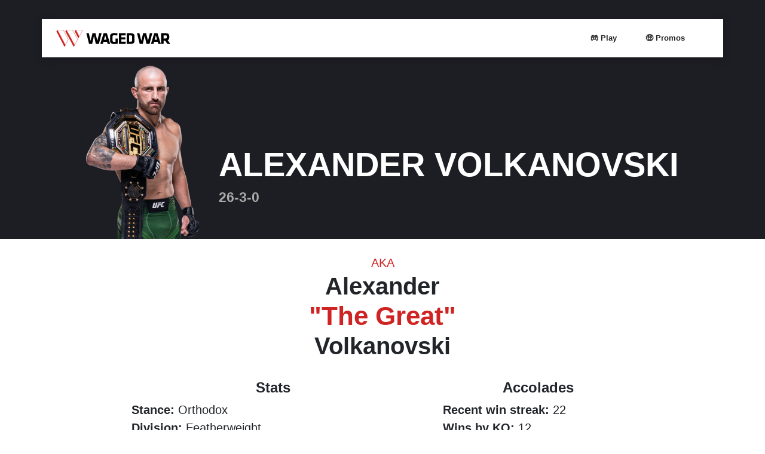

--- FILE ---
content_type: text/html; charset=UTF-8
request_url: https://wagedwar.com/ufc-athlete/alexander-volkanovski/
body_size: 32219
content:



<!DOCTYPE html>
<html lang="en-US" prefix="og: https://ogp.me/ns#">
<head><meta charset="UTF-8"><script>if(navigator.userAgent.match(/MSIE|Internet Explorer/i)||navigator.userAgent.match(/Trident\/7\..*?rv:11/i)){var href=document.location.href;if(!href.match(/[?&]nowprocket/)){if(href.indexOf("?")==-1){if(href.indexOf("#")==-1){document.location.href=href+"?nowprocket=1"}else{document.location.href=href.replace("#","?nowprocket=1#")}}else{if(href.indexOf("#")==-1){document.location.href=href+"&nowprocket=1"}else{document.location.href=href.replace("#","&nowprocket=1#")}}}}</script><script>(()=>{class RocketLazyLoadScripts{constructor(){this.v="2.0.4",this.userEvents=["keydown","keyup","mousedown","mouseup","mousemove","mouseover","mouseout","touchmove","touchstart","touchend","touchcancel","wheel","click","dblclick","input"],this.attributeEvents=["onblur","onclick","oncontextmenu","ondblclick","onfocus","onmousedown","onmouseenter","onmouseleave","onmousemove","onmouseout","onmouseover","onmouseup","onmousewheel","onscroll","onsubmit"]}async t(){this.i(),this.o(),/iP(ad|hone)/.test(navigator.userAgent)&&this.h(),this.u(),this.l(this),this.m(),this.k(this),this.p(this),this._(),await Promise.all([this.R(),this.L()]),this.lastBreath=Date.now(),this.S(this),this.P(),this.D(),this.O(),this.M(),await this.C(this.delayedScripts.normal),await this.C(this.delayedScripts.defer),await this.C(this.delayedScripts.async),await this.T(),await this.F(),await this.j(),await this.A(),window.dispatchEvent(new Event("rocket-allScriptsLoaded")),this.everythingLoaded=!0,this.lastTouchEnd&&await new Promise(t=>setTimeout(t,500-Date.now()+this.lastTouchEnd)),this.I(),this.H(),this.U(),this.W()}i(){this.CSPIssue=sessionStorage.getItem("rocketCSPIssue"),document.addEventListener("securitypolicyviolation",t=>{this.CSPIssue||"script-src-elem"!==t.violatedDirective||"data"!==t.blockedURI||(this.CSPIssue=!0,sessionStorage.setItem("rocketCSPIssue",!0))},{isRocket:!0})}o(){window.addEventListener("pageshow",t=>{this.persisted=t.persisted,this.realWindowLoadedFired=!0},{isRocket:!0}),window.addEventListener("pagehide",()=>{this.onFirstUserAction=null},{isRocket:!0})}h(){let t;function e(e){t=e}window.addEventListener("touchstart",e,{isRocket:!0}),window.addEventListener("touchend",function i(o){o.changedTouches[0]&&t.changedTouches[0]&&Math.abs(o.changedTouches[0].pageX-t.changedTouches[0].pageX)<10&&Math.abs(o.changedTouches[0].pageY-t.changedTouches[0].pageY)<10&&o.timeStamp-t.timeStamp<200&&(window.removeEventListener("touchstart",e,{isRocket:!0}),window.removeEventListener("touchend",i,{isRocket:!0}),"INPUT"===o.target.tagName&&"text"===o.target.type||(o.target.dispatchEvent(new TouchEvent("touchend",{target:o.target,bubbles:!0})),o.target.dispatchEvent(new MouseEvent("mouseover",{target:o.target,bubbles:!0})),o.target.dispatchEvent(new PointerEvent("click",{target:o.target,bubbles:!0,cancelable:!0,detail:1,clientX:o.changedTouches[0].clientX,clientY:o.changedTouches[0].clientY})),event.preventDefault()))},{isRocket:!0})}q(t){this.userActionTriggered||("mousemove"!==t.type||this.firstMousemoveIgnored?"keyup"===t.type||"mouseover"===t.type||"mouseout"===t.type||(this.userActionTriggered=!0,this.onFirstUserAction&&this.onFirstUserAction()):this.firstMousemoveIgnored=!0),"click"===t.type&&t.preventDefault(),t.stopPropagation(),t.stopImmediatePropagation(),"touchstart"===this.lastEvent&&"touchend"===t.type&&(this.lastTouchEnd=Date.now()),"click"===t.type&&(this.lastTouchEnd=0),this.lastEvent=t.type,t.composedPath&&t.composedPath()[0].getRootNode()instanceof ShadowRoot&&(t.rocketTarget=t.composedPath()[0]),this.savedUserEvents.push(t)}u(){this.savedUserEvents=[],this.userEventHandler=this.q.bind(this),this.userEvents.forEach(t=>window.addEventListener(t,this.userEventHandler,{passive:!1,isRocket:!0})),document.addEventListener("visibilitychange",this.userEventHandler,{isRocket:!0})}U(){this.userEvents.forEach(t=>window.removeEventListener(t,this.userEventHandler,{passive:!1,isRocket:!0})),document.removeEventListener("visibilitychange",this.userEventHandler,{isRocket:!0}),this.savedUserEvents.forEach(t=>{(t.rocketTarget||t.target).dispatchEvent(new window[t.constructor.name](t.type,t))})}m(){const t="return false",e=Array.from(this.attributeEvents,t=>"data-rocket-"+t),i="["+this.attributeEvents.join("],[")+"]",o="[data-rocket-"+this.attributeEvents.join("],[data-rocket-")+"]",s=(e,i,o)=>{o&&o!==t&&(e.setAttribute("data-rocket-"+i,o),e["rocket"+i]=new Function("event",o),e.setAttribute(i,t))};new MutationObserver(t=>{for(const n of t)"attributes"===n.type&&(n.attributeName.startsWith("data-rocket-")||this.everythingLoaded?n.attributeName.startsWith("data-rocket-")&&this.everythingLoaded&&this.N(n.target,n.attributeName.substring(12)):s(n.target,n.attributeName,n.target.getAttribute(n.attributeName))),"childList"===n.type&&n.addedNodes.forEach(t=>{if(t.nodeType===Node.ELEMENT_NODE)if(this.everythingLoaded)for(const i of[t,...t.querySelectorAll(o)])for(const t of i.getAttributeNames())e.includes(t)&&this.N(i,t.substring(12));else for(const e of[t,...t.querySelectorAll(i)])for(const t of e.getAttributeNames())this.attributeEvents.includes(t)&&s(e,t,e.getAttribute(t))})}).observe(document,{subtree:!0,childList:!0,attributeFilter:[...this.attributeEvents,...e]})}I(){this.attributeEvents.forEach(t=>{document.querySelectorAll("[data-rocket-"+t+"]").forEach(e=>{this.N(e,t)})})}N(t,e){const i=t.getAttribute("data-rocket-"+e);i&&(t.setAttribute(e,i),t.removeAttribute("data-rocket-"+e))}k(t){Object.defineProperty(HTMLElement.prototype,"onclick",{get(){return this.rocketonclick||null},set(e){this.rocketonclick=e,this.setAttribute(t.everythingLoaded?"onclick":"data-rocket-onclick","this.rocketonclick(event)")}})}S(t){function e(e,i){let o=e[i];e[i]=null,Object.defineProperty(e,i,{get:()=>o,set(s){t.everythingLoaded?o=s:e["rocket"+i]=o=s}})}e(document,"onreadystatechange"),e(window,"onload"),e(window,"onpageshow");try{Object.defineProperty(document,"readyState",{get:()=>t.rocketReadyState,set(e){t.rocketReadyState=e},configurable:!0}),document.readyState="loading"}catch(t){console.log("WPRocket DJE readyState conflict, bypassing")}}l(t){this.originalAddEventListener=EventTarget.prototype.addEventListener,this.originalRemoveEventListener=EventTarget.prototype.removeEventListener,this.savedEventListeners=[],EventTarget.prototype.addEventListener=function(e,i,o){o&&o.isRocket||!t.B(e,this)&&!t.userEvents.includes(e)||t.B(e,this)&&!t.userActionTriggered||e.startsWith("rocket-")||t.everythingLoaded?t.originalAddEventListener.call(this,e,i,o):(t.savedEventListeners.push({target:this,remove:!1,type:e,func:i,options:o}),"mouseenter"!==e&&"mouseleave"!==e||t.originalAddEventListener.call(this,e,t.savedUserEvents.push,o))},EventTarget.prototype.removeEventListener=function(e,i,o){o&&o.isRocket||!t.B(e,this)&&!t.userEvents.includes(e)||t.B(e,this)&&!t.userActionTriggered||e.startsWith("rocket-")||t.everythingLoaded?t.originalRemoveEventListener.call(this,e,i,o):t.savedEventListeners.push({target:this,remove:!0,type:e,func:i,options:o})}}J(t,e){this.savedEventListeners=this.savedEventListeners.filter(i=>{let o=i.type,s=i.target||window;return e!==o||t!==s||(this.B(o,s)&&(i.type="rocket-"+o),this.$(i),!1)})}H(){EventTarget.prototype.addEventListener=this.originalAddEventListener,EventTarget.prototype.removeEventListener=this.originalRemoveEventListener,this.savedEventListeners.forEach(t=>this.$(t))}$(t){t.remove?this.originalRemoveEventListener.call(t.target,t.type,t.func,t.options):this.originalAddEventListener.call(t.target,t.type,t.func,t.options)}p(t){let e;function i(e){return t.everythingLoaded?e:e.split(" ").map(t=>"load"===t||t.startsWith("load.")?"rocket-jquery-load":t).join(" ")}function o(o){function s(e){const s=o.fn[e];o.fn[e]=o.fn.init.prototype[e]=function(){return this[0]===window&&t.userActionTriggered&&("string"==typeof arguments[0]||arguments[0]instanceof String?arguments[0]=i(arguments[0]):"object"==typeof arguments[0]&&Object.keys(arguments[0]).forEach(t=>{const e=arguments[0][t];delete arguments[0][t],arguments[0][i(t)]=e})),s.apply(this,arguments),this}}if(o&&o.fn&&!t.allJQueries.includes(o)){const e={DOMContentLoaded:[],"rocket-DOMContentLoaded":[]};for(const t in e)document.addEventListener(t,()=>{e[t].forEach(t=>t())},{isRocket:!0});o.fn.ready=o.fn.init.prototype.ready=function(i){function s(){parseInt(o.fn.jquery)>2?setTimeout(()=>i.bind(document)(o)):i.bind(document)(o)}return"function"==typeof i&&(t.realDomReadyFired?!t.userActionTriggered||t.fauxDomReadyFired?s():e["rocket-DOMContentLoaded"].push(s):e.DOMContentLoaded.push(s)),o([])},s("on"),s("one"),s("off"),t.allJQueries.push(o)}e=o}t.allJQueries=[],o(window.jQuery),Object.defineProperty(window,"jQuery",{get:()=>e,set(t){o(t)}})}P(){const t=new Map;document.write=document.writeln=function(e){const i=document.currentScript,o=document.createRange(),s=i.parentElement;let n=t.get(i);void 0===n&&(n=i.nextSibling,t.set(i,n));const c=document.createDocumentFragment();o.setStart(c,0),c.appendChild(o.createContextualFragment(e)),s.insertBefore(c,n)}}async R(){return new Promise(t=>{this.userActionTriggered?t():this.onFirstUserAction=t})}async L(){return new Promise(t=>{document.addEventListener("DOMContentLoaded",()=>{this.realDomReadyFired=!0,t()},{isRocket:!0})})}async j(){return this.realWindowLoadedFired?Promise.resolve():new Promise(t=>{window.addEventListener("load",t,{isRocket:!0})})}M(){this.pendingScripts=[];this.scriptsMutationObserver=new MutationObserver(t=>{for(const e of t)e.addedNodes.forEach(t=>{"SCRIPT"!==t.tagName||t.noModule||t.isWPRocket||this.pendingScripts.push({script:t,promise:new Promise(e=>{const i=()=>{const i=this.pendingScripts.findIndex(e=>e.script===t);i>=0&&this.pendingScripts.splice(i,1),e()};t.addEventListener("load",i,{isRocket:!0}),t.addEventListener("error",i,{isRocket:!0}),setTimeout(i,1e3)})})})}),this.scriptsMutationObserver.observe(document,{childList:!0,subtree:!0})}async F(){await this.X(),this.pendingScripts.length?(await this.pendingScripts[0].promise,await this.F()):this.scriptsMutationObserver.disconnect()}D(){this.delayedScripts={normal:[],async:[],defer:[]},document.querySelectorAll("script[type$=rocketlazyloadscript]").forEach(t=>{t.hasAttribute("data-rocket-src")?t.hasAttribute("async")&&!1!==t.async?this.delayedScripts.async.push(t):t.hasAttribute("defer")&&!1!==t.defer||"module"===t.getAttribute("data-rocket-type")?this.delayedScripts.defer.push(t):this.delayedScripts.normal.push(t):this.delayedScripts.normal.push(t)})}async _(){await this.L();let t=[];document.querySelectorAll("script[type$=rocketlazyloadscript][data-rocket-src]").forEach(e=>{let i=e.getAttribute("data-rocket-src");if(i&&!i.startsWith("data:")){i.startsWith("//")&&(i=location.protocol+i);try{const o=new URL(i).origin;o!==location.origin&&t.push({src:o,crossOrigin:e.crossOrigin||"module"===e.getAttribute("data-rocket-type")})}catch(t){}}}),t=[...new Map(t.map(t=>[JSON.stringify(t),t])).values()],this.Y(t,"preconnect")}async G(t){if(await this.K(),!0!==t.noModule||!("noModule"in HTMLScriptElement.prototype))return new Promise(e=>{let i;function o(){(i||t).setAttribute("data-rocket-status","executed"),e()}try{if(navigator.userAgent.includes("Firefox/")||""===navigator.vendor||this.CSPIssue)i=document.createElement("script"),[...t.attributes].forEach(t=>{let e=t.nodeName;"type"!==e&&("data-rocket-type"===e&&(e="type"),"data-rocket-src"===e&&(e="src"),i.setAttribute(e,t.nodeValue))}),t.text&&(i.text=t.text),t.nonce&&(i.nonce=t.nonce),i.hasAttribute("src")?(i.addEventListener("load",o,{isRocket:!0}),i.addEventListener("error",()=>{i.setAttribute("data-rocket-status","failed-network"),e()},{isRocket:!0}),setTimeout(()=>{i.isConnected||e()},1)):(i.text=t.text,o()),i.isWPRocket=!0,t.parentNode.replaceChild(i,t);else{const i=t.getAttribute("data-rocket-type"),s=t.getAttribute("data-rocket-src");i?(t.type=i,t.removeAttribute("data-rocket-type")):t.removeAttribute("type"),t.addEventListener("load",o,{isRocket:!0}),t.addEventListener("error",i=>{this.CSPIssue&&i.target.src.startsWith("data:")?(console.log("WPRocket: CSP fallback activated"),t.removeAttribute("src"),this.G(t).then(e)):(t.setAttribute("data-rocket-status","failed-network"),e())},{isRocket:!0}),s?(t.fetchPriority="high",t.removeAttribute("data-rocket-src"),t.src=s):t.src="data:text/javascript;base64,"+window.btoa(unescape(encodeURIComponent(t.text)))}}catch(i){t.setAttribute("data-rocket-status","failed-transform"),e()}});t.setAttribute("data-rocket-status","skipped")}async C(t){const e=t.shift();return e?(e.isConnected&&await this.G(e),this.C(t)):Promise.resolve()}O(){this.Y([...this.delayedScripts.normal,...this.delayedScripts.defer,...this.delayedScripts.async],"preload")}Y(t,e){this.trash=this.trash||[];let i=!0;var o=document.createDocumentFragment();t.forEach(t=>{const s=t.getAttribute&&t.getAttribute("data-rocket-src")||t.src;if(s&&!s.startsWith("data:")){const n=document.createElement("link");n.href=s,n.rel=e,"preconnect"!==e&&(n.as="script",n.fetchPriority=i?"high":"low"),t.getAttribute&&"module"===t.getAttribute("data-rocket-type")&&(n.crossOrigin=!0),t.crossOrigin&&(n.crossOrigin=t.crossOrigin),t.integrity&&(n.integrity=t.integrity),t.nonce&&(n.nonce=t.nonce),o.appendChild(n),this.trash.push(n),i=!1}}),document.head.appendChild(o)}W(){this.trash.forEach(t=>t.remove())}async T(){try{document.readyState="interactive"}catch(t){}this.fauxDomReadyFired=!0;try{await this.K(),this.J(document,"readystatechange"),document.dispatchEvent(new Event("rocket-readystatechange")),await this.K(),document.rocketonreadystatechange&&document.rocketonreadystatechange(),await this.K(),this.J(document,"DOMContentLoaded"),document.dispatchEvent(new Event("rocket-DOMContentLoaded")),await this.K(),this.J(window,"DOMContentLoaded"),window.dispatchEvent(new Event("rocket-DOMContentLoaded"))}catch(t){console.error(t)}}async A(){try{document.readyState="complete"}catch(t){}try{await this.K(),this.J(document,"readystatechange"),document.dispatchEvent(new Event("rocket-readystatechange")),await this.K(),document.rocketonreadystatechange&&document.rocketonreadystatechange(),await this.K(),this.J(window,"load"),window.dispatchEvent(new Event("rocket-load")),await this.K(),window.rocketonload&&window.rocketonload(),await this.K(),this.allJQueries.forEach(t=>t(window).trigger("rocket-jquery-load")),await this.K(),this.J(window,"pageshow");const t=new Event("rocket-pageshow");t.persisted=this.persisted,window.dispatchEvent(t),await this.K(),window.rocketonpageshow&&window.rocketonpageshow({persisted:this.persisted})}catch(t){console.error(t)}}async K(){Date.now()-this.lastBreath>45&&(await this.X(),this.lastBreath=Date.now())}async X(){return document.hidden?new Promise(t=>setTimeout(t)):new Promise(t=>requestAnimationFrame(t))}B(t,e){return e===document&&"readystatechange"===t||(e===document&&"DOMContentLoaded"===t||(e===window&&"DOMContentLoaded"===t||(e===window&&"load"===t||e===window&&"pageshow"===t)))}static run(){(new RocketLazyLoadScripts).t()}}RocketLazyLoadScripts.run()})();</script>
	
	<meta http-equiv="X-UA-Compatible" content="IE=edge">
		<meta name="viewport" content="width=device-width, initial-scale=1, minimum-scale=1.0, maximum-scale=5.0, user-scalable=yes">
	<meta name="mobile-web-app-capable" content="yes">
	<meta name="apple-mobile-web-app-capable" content="yes">
	<meta name="apple-mobile-web-app-title" content="Waged War - Fortune Favors the Bold">
	<meta name="apple-itunes-app" content="app-id=6458789465, app-argument=https://apps.apple.com/us/app/waged-war/id6458789465?ign-itscg=30200&ign-itsct=apps_box_link&mttnsubad=6458789465">


	
	<meta name="theme-color" content="#ffffff">
	<link rel="profile" href="http://gmpg.org/xfn/11">
	<link rel="pingback" href="https://wagedwar.com/xmlrpc.php">
	<!-- Bing Webmaster -->
	<meta name="msvalidate.01" content="44134D9B5462DA0A2B5E709B2B28DC3F" />

	<!--favicon -->
	<link rel="apple-touch-icon" sizes="180x180" href="/apple-touch-icon.png">
	<link rel="icon" type="image/png" sizes="32x32" href="/favicon-32x32.png">
	<link rel="icon" type="image/png" sizes="16x16" href="/favicon-16x16.png">
	<link rel="manifest" href="/site.webmanifest">
	<link rel="mask-icon" href="/safari-pinned-tab.svg" color="#5bbad5">
	<meta name="msapplication-TileColor" content="#da532c">

	<link rel="preload" fetchpriority="high" as="image" href="https://assets.wagedwar.com/wp-content/uploads/2023/10/11124825/Alexander_Volkanovski.png" type="image/png">
	
<!-- Google Tag Manager for WordPress by gtm4wp.com -->
<script data-cfasync="false" data-pagespeed-no-defer>
	var gtm4wp_datalayer_name = "dataLayer";
	var dataLayer = dataLayer || [];
</script>
<!-- End Google Tag Manager for WordPress by gtm4wp.com -->
<!-- Search Engine Optimization by Rank Math PRO - https://rankmath.com/ -->
<title>Alexander Volkanovski ??: Revealing UFC Champs Dominant Record &amp; Bio!</title>
<link data-rocket-prefetch href="https://assets.wagedwar.com" rel="dns-prefetch">
<style id="wpr-usedcss">img:is([sizes=auto i],[sizes^="auto," i]){contain-intrinsic-size:3000px 1500px}:root{--wp--preset--aspect-ratio--square:1;--wp--preset--aspect-ratio--4-3:4/3;--wp--preset--aspect-ratio--3-4:3/4;--wp--preset--aspect-ratio--3-2:3/2;--wp--preset--aspect-ratio--2-3:2/3;--wp--preset--aspect-ratio--16-9:16/9;--wp--preset--aspect-ratio--9-16:9/16;--wp--preset--color--black:#000000;--wp--preset--color--cyan-bluish-gray:#abb8c3;--wp--preset--color--white:#fff;--wp--preset--color--pale-pink:#f78da7;--wp--preset--color--vivid-red:#cf2e2e;--wp--preset--color--luminous-vivid-orange:#ff6900;--wp--preset--color--luminous-vivid-amber:#fcb900;--wp--preset--color--light-green-cyan:#7bdcb5;--wp--preset--color--vivid-green-cyan:#00d084;--wp--preset--color--pale-cyan-blue:#8ed1fc;--wp--preset--color--vivid-cyan-blue:#0693e3;--wp--preset--color--vivid-purple:#9b51e0;--wp--preset--color--blue:#007bff;--wp--preset--color--indigo:#6610f2;--wp--preset--color--purple:#5533ff;--wp--preset--color--pink:#e83e8c;--wp--preset--color--red:#dc3545;--wp--preset--color--orange:#fd7e14;--wp--preset--color--yellow:#ffc107;--wp--preset--color--green:#28a745;--wp--preset--color--teal:#20c997;--wp--preset--color--cyan:#17a2b8;--wp--preset--color--gray:#6c757d;--wp--preset--color--gray-dark:#343a40;--wp--preset--gradient--vivid-cyan-blue-to-vivid-purple:linear-gradient(135deg,rgba(6, 147, 227, 1) 0%,rgb(155, 81, 224) 100%);--wp--preset--gradient--light-green-cyan-to-vivid-green-cyan:linear-gradient(135deg,rgb(122, 220, 180) 0%,rgb(0, 208, 130) 100%);--wp--preset--gradient--luminous-vivid-amber-to-luminous-vivid-orange:linear-gradient(135deg,rgba(252, 185, 0, 1) 0%,rgba(255, 105, 0, 1) 100%);--wp--preset--gradient--luminous-vivid-orange-to-vivid-red:linear-gradient(135deg,rgba(255, 105, 0, 1) 0%,rgb(207, 46, 46) 100%);--wp--preset--gradient--very-light-gray-to-cyan-bluish-gray:linear-gradient(135deg,rgb(238, 238, 238) 0%,rgb(169, 184, 195) 100%);--wp--preset--gradient--cool-to-warm-spectrum:linear-gradient(135deg,rgb(74, 234, 220) 0%,rgb(151, 120, 209) 20%,rgb(207, 42, 186) 40%,rgb(238, 44, 130) 60%,rgb(251, 105, 98) 80%,rgb(254, 248, 76) 100%);--wp--preset--gradient--blush-light-purple:linear-gradient(135deg,rgb(255, 206, 236) 0%,rgb(152, 150, 240) 100%);--wp--preset--gradient--blush-bordeaux:linear-gradient(135deg,rgb(254, 205, 165) 0%,rgb(254, 45, 45) 50%,rgb(107, 0, 62) 100%);--wp--preset--gradient--luminous-dusk:linear-gradient(135deg,rgb(255, 203, 112) 0%,rgb(199, 81, 192) 50%,rgb(65, 88, 208) 100%);--wp--preset--gradient--pale-ocean:linear-gradient(135deg,rgb(255, 245, 203) 0%,rgb(182, 227, 212) 50%,rgb(51, 167, 181) 100%);--wp--preset--gradient--electric-grass:linear-gradient(135deg,rgb(202, 248, 128) 0%,rgb(113, 206, 126) 100%);--wp--preset--gradient--midnight:linear-gradient(135deg,rgb(2, 3, 129) 0%,rgb(40, 116, 252) 100%);--wp--preset--font-size--small:13px;--wp--preset--font-size--medium:20px;--wp--preset--font-size--large:36px;--wp--preset--font-size--x-large:42px;--wp--preset--spacing--20:0.44rem;--wp--preset--spacing--30:0.67rem;--wp--preset--spacing--40:1rem;--wp--preset--spacing--50:1.5rem;--wp--preset--spacing--60:2.25rem;--wp--preset--spacing--70:3.38rem;--wp--preset--spacing--80:5.06rem;--wp--preset--shadow--natural:6px 6px 9px rgba(0, 0, 0, .2);--wp--preset--shadow--deep:12px 12px 50px rgba(0, 0, 0, .4);--wp--preset--shadow--sharp:6px 6px 0px rgba(0, 0, 0, .2);--wp--preset--shadow--outlined:6px 6px 0px -3px rgba(255, 255, 255, 1),6px 6px rgba(0, 0, 0, 1);--wp--preset--shadow--crisp:6px 6px 0px rgba(0, 0, 0, 1)}:where(.is-layout-flex){gap:.5em}:where(.is-layout-grid){gap:.5em}:where(.wp-block-post-template.is-layout-flex){gap:1.25em}:where(.wp-block-post-template.is-layout-grid){gap:1.25em}:where(.wp-block-columns.is-layout-flex){gap:2em}:where(.wp-block-columns.is-layout-grid){gap:2em}:root :where(.wp-block-pullquote){font-size:1.5em;line-height:1.6}dl,h1,h2,h3,p,ul{margin-top:0}address,dl,p,ul{margin-bottom:1rem}body{text-align:left}label{margin-bottom:.5rem}footer,header,legend,main,nav{display:block}address,legend{line-height:inherit}progress{vertical-align:baseline}button,input{overflow:visible}.btn.focus,.btn:focus{box-shadow:0 0 0 .2rem rgba(0,123,255,.25)}.dropdown-menu,.navbar-nav{list-style:none}.dropdown-item,.dropdown-toggle{white-space:nowrap}:root{--blue:#007bff;--indigo:#6610f2;--purple:#6f42c1;--pink:#e83e8c;--red:#dc3545;--orange:#fd7e14;--yellow:#ffc107;--green:#28a745;--teal:#20c997;--cyan:#17a2b8;--white:#fff;--gray:#6c757d;--gray-dark:#343a40;--primary:#007bff;--secondary:#6c757d;--success:#28a745;--info:#17a2b8;--warning:#ffc107;--danger:#dc3545;--light:#f8f9fa;--dark:#343a40;--breakpoint-xs:0;--breakpoint-sm:576px;--breakpoint-md:768px;--breakpoint-lg:992px;--breakpoint-xl:1200px;--font-family-sans-serif:-apple-system,BlinkMacSystemFont,"Segoe UI",Roboto,"Helvetica Neue",Arial,"Noto Sans","Liberation Sans",sans-serif,"Apple Color Emoji","Segoe UI Emoji","Segoe UI Symbol","Noto Color Emoji";--font-family-monospace:SFMono-Regular,Menlo,Monaco,Consolas,"Liberation Mono","Courier New",monospace}*,::after,::before{box-sizing:border-box}html{font-family:sans-serif;line-height:1.15;-webkit-text-size-adjust:100%;-webkit-tap-highlight-color:transparent}body{margin:0;font-family:-apple-system,BlinkMacSystemFont,"Segoe UI",Roboto,"Helvetica Neue",Arial,"Noto Sans","Liberation Sans",sans-serif,"Apple Color Emoji","Segoe UI Emoji","Segoe UI Symbol","Noto Color Emoji";font-size:1rem;font-weight:400;line-height:1.5;color:#212529;background-color:#fff}dt{font-weight:700}[tabindex="-1"]:focus:not(:focus-visible){outline:0!important}.btn:not(:disabled):not(.disabled),[role=button],[type=button]:not(:disabled),[type=submit]:not(:disabled),button:not(:disabled){cursor:pointer}address{font-style:normal}ul ul{margin-bottom:0}b{font-weight:bolder}.btn,img,svg{vertical-align:middle}a{color:#007bff;text-decoration:none;background-color:transparent}a:hover{color:#0056b3;text-decoration:underline}.btn:hover{text-decoration:none}a:not([href]):not([class]),a:not([href]):not([class]):hover{color:inherit;text-decoration:none}code{font-family:SFMono-Regular,Menlo,Monaco,Consolas,"Liberation Mono","Courier New",monospace;font-size:1em}img{border-style:none}svg{overflow:hidden}table{border-collapse:collapse}label{display:inline-block}button{border-radius:0}button:focus:not(:focus-visible){outline:0}button,input,optgroup,select,textarea{margin:0;font-family:inherit;font-size:inherit;line-height:inherit}button,select{text-transform:none}select{word-wrap:normal}code{word-wrap:break-word}[type=button],[type=submit],button{-webkit-appearance:button}[type=button]::-moz-focus-inner,[type=submit]::-moz-focus-inner,button::-moz-focus-inner{padding:0;border-style:none}input[type=checkbox],input[type=radio]{box-sizing:border-box;padding:0}textarea{overflow:auto;resize:vertical}fieldset{min-width:0;padding:0;margin:0;border:0}legend{width:100%;max-width:100%;padding:0;margin-bottom:.5rem;font-size:1.5rem;color:inherit;white-space:normal}[type=number]::-webkit-inner-spin-button,[type=number]::-webkit-outer-spin-button{height:auto}[type=search]{outline-offset:-2px;-webkit-appearance:none}[type=search]::-webkit-search-decoration{-webkit-appearance:none}::-webkit-file-upload-button{font:inherit;-webkit-appearance:button}.collapse:not(.show),template{display:none}[hidden]{display:none!important}h1,h2,h3{margin-bottom:.5rem;font-weight:500;line-height:1.2}h1{font-size:2.5rem}h2{font-size:2rem}h3{font-size:1.75rem}.btn,.dropdown-item{font-weight:400}code{font-size:87.5%}.img-fluid{max-width:100%;height:auto}a>code{color:inherit}code{color:#e83e8c}.table{color:#212529}.container{width:100%;padding-right:15px;padding-left:15px;margin-right:auto;margin-left:auto}.row{display:-ms-flexbox;display:flex;-ms-flex-wrap:wrap;flex-wrap:wrap;margin-right:-15px;margin-left:-15px}.navbar-nav .nav-link{padding-right:0;padding-left:0}.col-6,.col-md,.col-md-12,.col-md-4,.col-md-6,.col-sm-12{position:relative;width:100%;padding-right:15px;padding-left:15px}.col-6{-ms-flex:0 0 50%;flex:0 0 50%;max-width:50%}.table{width:100%;margin-bottom:1rem}.table tbody+tbody{border-top:2px solid #dee2e6}.carousel,.collapsing,.dropdown,.dropleft,.dropright,.dropup{position:relative}.btn{display:inline-block;color:#212529;text-align:center;-webkit-user-select:none;-moz-user-select:none;-ms-user-select:none;user-select:none;background-color:transparent;border:1px solid transparent;padding:.375rem .75rem;font-size:1rem;line-height:1.5;border-radius:.25rem;transition:color .15s ease-in-out,background-color .15s ease-in-out,border-color .15s ease-in-out,box-shadow .15s ease-in-out}.btn:hover{color:#212529}.btn.focus,.btn:focus{outline:0}.btn.disabled,.btn:disabled{opacity:.65}a.btn.disabled,a.close.disabled,fieldset:disabled a.btn{pointer-events:none}.dropdown-toggle::after,.dropup .dropdown-toggle::after{vertical-align:.255em;content:"";border-right:.3em solid transparent;border-left:.3em solid transparent;display:inline-block}.fade{transition:opacity .15s linear}.fade:not(.show),.modal-backdrop.fade{opacity:0}.collapsing{height:0;overflow:hidden;transition:height .35s}.collapsing.width{width:0;height:auto;transition:width .35s}.dropdown-toggle::after{margin-left:.255em;border-top:.3em solid;border-bottom:0}.dropdown-toggle:empty::after,.dropleft .dropdown-toggle:empty::after,.dropright .dropdown-toggle:empty::after,.dropup .dropdown-toggle:empty::after{margin-left:0}.dropdown-menu{position:absolute;top:100%;left:0;z-index:1000;display:none;float:left;min-width:10rem;padding:.5rem 0;margin:.125rem 0 0;font-size:1rem;color:#212529;text-align:left;background-color:#fff;background-clip:padding-box;border:1px solid rgba(0,0,0,.15);border-radius:.25rem}.dropdown-menu-right{right:0;left:auto}.dropup .dropdown-menu{top:auto;bottom:100%;margin-top:0;margin-bottom:.125rem}.dropup .dropdown-toggle::after{margin-left:.255em;border-top:0;border-bottom:.3em solid}.dropleft .dropdown-toggle::before,.dropright .dropdown-toggle::after{content:"";border-top:.3em solid transparent;border-bottom:.3em solid transparent}.dropright .dropdown-menu{top:0;right:auto;left:100%;margin-top:0;margin-left:.125rem}.dropright .dropdown-toggle::after{display:inline-block;margin-left:.255em;border-right:0;border-left:.3em solid;vertical-align:0}.dropleft .dropdown-menu{top:0;right:100%;left:auto;margin-top:0;margin-right:.125rem}.dropleft .dropdown-toggle::after{margin-left:.255em;vertical-align:.255em;content:"";display:none}.dropleft .dropdown-toggle::before{display:inline-block;margin-right:.255em;border-right:.3em solid;vertical-align:0}.dropdown-menu[x-placement^=bottom],.dropdown-menu[x-placement^=left],.dropdown-menu[x-placement^=right],.dropdown-menu[x-placement^=top]{right:auto;bottom:auto}.dropdown-item{display:block;width:100%;padding:.25rem 1.5rem;clear:both;color:#212529;text-align:inherit;background-color:transparent;border:0}.dropdown-item:focus,.dropdown-item:hover{color:#16181b;text-decoration:none;background-color:#e9ecef}.dropdown-item.active,.dropdown-item:active{color:#fff;text-decoration:none;background-color:#007bff}.dropdown-item.disabled,.dropdown-item:disabled{color:#adb5bd;pointer-events:none;background-color:transparent}.carousel-item-next,.carousel-item-prev,.carousel-item.active,.dropdown-menu.show{display:block}.navbar{-ms-flex-wrap:wrap}.navbar{position:relative}.close{font-weight:700}.nav-link,.navbar{padding:.5rem 1rem}.nav-link{display:block}.nav-link:focus,.nav-link:hover,.navbar-toggler:focus,.navbar-toggler:hover{text-decoration:none}.nav-link.disabled{color:#6c757d;pointer-events:none;cursor:default}.navbar-toggler,button.close{background-color:transparent}.popover-header:empty{display:none}.navbar{display:-ms-flexbox;display:flex;flex-wrap:wrap;-ms-flex-align:center;align-items:center;-ms-flex-pack:justify;justify-content:space-between}.navbar .container{display:-ms-flexbox;display:flex;-ms-flex-wrap:wrap;flex-wrap:wrap;-ms-flex-align:center;align-items:center;-ms-flex-pack:justify;justify-content:space-between}.navbar-nav{display:-ms-flexbox;display:flex;-ms-flex-direction:column;flex-direction:column;padding-left:0;margin-bottom:0}.navbar-nav .dropdown-menu{position:static;float:none}.navbar-collapse{-ms-flex-preferred-size:100%;flex-basis:100%;-ms-flex-positive:1;flex-grow:1;-ms-flex-align:center;align-items:center}.navbar-toggler{padding:.25rem .75rem;font-size:1.25rem;line-height:1;border:1px solid transparent;border-radius:.25rem}.navbar-toggler-icon{display:inline-block;width:1.5em;height:1.5em;vertical-align:middle;content:"";background:50%/100% 100% no-repeat}@media (max-width:767.98px){.navbar-expand-md>.container{padding-right:0;padding-left:0}}.alert,.list-group-item{position:relative}.modal-open,.progress{overflow:hidden}.alert{padding:.75rem 1.25rem;margin-bottom:1rem;border:1px solid transparent;border-radius:.25rem}.progress{display:-ms-flexbox;display:flex;height:1rem;line-height:0;font-size:.75rem;background-color:#e9ecef;border-radius:.25rem}.media{display:-ms-flexbox;display:flex;-ms-flex-align:start;align-items:flex-start}.list-group{display:-ms-flexbox;display:flex;-ms-flex-direction:column;flex-direction:column;padding-left:0;margin-bottom:0;border-radius:.25rem}.list-group-item{display:block;padding:.75rem 1.25rem;background-color:#fff;border:1px solid rgba(0,0,0,.125)}.list-group-item:first-child{border-top-left-radius:inherit;border-top-right-radius:inherit}.list-group-item:last-child{border-bottom-right-radius:inherit;border-bottom-left-radius:inherit}.list-group-item.disabled,.list-group-item:disabled{color:#6c757d;pointer-events:none;background-color:#fff}.list-group-item.active{z-index:2;color:#fff;background-color:#007bff;border-color:#007bff}.list-group-item+.list-group-item{border-top-width:0}.list-group-item+.list-group-item.active{margin-top:-1px;border-top-width:1px}.close{float:right;font-size:1.5rem;line-height:1;color:#000;text-shadow:0 1px 0 #fff;opacity:.5}.popover,.tooltip{font-family:-apple-system,BlinkMacSystemFont,"Segoe UI",Roboto,"Helvetica Neue",Arial,"Noto Sans","Liberation Sans",sans-serif,"Apple Color Emoji","Segoe UI Emoji","Segoe UI Symbol","Noto Color Emoji";font-style:normal;font-weight:400;text-transform:none;letter-spacing:normal;word-break:normal;word-spacing:normal;line-break:auto;font-size:.875rem;word-wrap:break-word;text-decoration:none;white-space:normal}.modal-title,.popover,.tooltip{line-height:1.5}.popover,.tooltip{text-shadow:none}.close:hover{color:#000;text-decoration:none}.close:not(:disabled):not(.disabled):focus,.close:not(:disabled):not(.disabled):hover{opacity:.75}button.close{padding:0;border:0}.modal-open .modal{overflow-x:hidden;overflow-y:auto}.modal{position:fixed;top:0;left:0;z-index:99999;display:none;width:100%;height:100%;overflow:hidden;outline:0}.modal-dialog{position:relative;width:auto;margin:.5rem;pointer-events:none}.modal.fade .modal-dialog{transition:transform .3s ease-out;transition:transform .3s ease-out,-webkit-transform .3s ease-out;-webkit-transform:translate(0,-50px);transform:translate(0,-50px)}.modal.show .modal-dialog{-webkit-transform:none;transform:none}.modal-dialog-scrollable{display:-ms-flexbox;display:flex;max-height:calc(100% - 1rem)}.modal-dialog-scrollable .modal-content{max-height:calc(100vh - 1rem);overflow:hidden}.modal-dialog-scrollable .modal-header{-ms-flex-negative:0;flex-shrink:0}.modal-dialog-scrollable .modal-body{overflow-y:auto}.modal-content{position:relative;display:-ms-flexbox;display:flex;-ms-flex-direction:column;flex-direction:column;width:100%;pointer-events:auto;background-color:#fff;background-clip:padding-box;border:1px solid rgba(0,0,0,.2);border-radius:.3rem;outline:0}.modal-backdrop{position:fixed;top:0;left:0;z-index:1040;width:100vw;height:100vh;background-color:#000}.modal-backdrop.show{opacity:.5}.modal-header{display:-ms-flexbox;display:flex;-ms-flex-align:start;align-items:flex-start;-ms-flex-pack:justify;justify-content:space-between;padding:1rem;border-bottom:1px solid #dee2e6;border-top-left-radius:calc(.3rem - 1px);border-top-right-radius:calc(.3rem - 1px)}.modal-header .close{padding:1rem;margin:-1rem -1rem -1rem auto}.modal-title{margin-bottom:0}.modal-body{position:relative;-ms-flex:1 1 auto;flex:1 1 auto;padding:1rem}.modal-scrollbar-measure{position:absolute;top:-9999px;width:50px;height:50px;overflow:scroll}.tooltip{position:absolute;z-index:1070;display:block;margin:0;text-align:left;text-align:start;opacity:0}.tooltip.show{opacity:.9}.tooltip .arrow{position:absolute;display:block;width:.8rem;height:.4rem}.tooltip .arrow::before{position:absolute;content:"";border-color:transparent;border-style:solid}.tooltip-inner{max-width:200px;padding:.25rem .5rem;color:#fff;text-align:center;background-color:#000;border-radius:.25rem}.carousel-indicators li,.popover{background-color:#fff;background-clip:padding-box}.popover{position:absolute;top:0;left:0;z-index:1060;display:block;max-width:276px;text-align:left;text-align:start;border:1px solid rgba(0,0,0,.2);border-radius:.3rem}.popover .arrow{position:absolute;display:block;width:1rem;height:.5rem;margin:0 .3rem}.popover .arrow::after,.popover .arrow::before{position:absolute;display:block;content:"";border-color:transparent;border-style:solid}.popover-header{padding:.5rem .75rem;margin-bottom:0;font-size:1rem;background-color:#f7f7f7;border-bottom:1px solid #ebebeb;border-top-left-radius:calc(.3rem - 1px);border-top-right-radius:calc(.3rem - 1px)}.popover-body{padding:.5rem .75rem;color:#212529}.carousel.pointer-event{-ms-touch-action:pan-y;touch-action:pan-y}.carousel-item{position:relative;display:none;float:left;width:100%;margin-right:-100%;-webkit-backface-visibility:hidden;backface-visibility:hidden;transition:transform .6s ease-in-out;transition:transform .6s ease-in-out,-webkit-transform .6s ease-in-out}.active.carousel-item-right,.carousel-item-next:not(.carousel-item-left){-webkit-transform:translateX(100%);transform:translateX(100%)}.active.carousel-item-left,.carousel-item-prev:not(.carousel-item-right){-webkit-transform:translateX(-100%);transform:translateX(-100%)}.carousel-indicators{position:absolute;right:0;bottom:0;left:0;z-index:15;display:-ms-flexbox;display:flex;-ms-flex-pack:center;justify-content:center;padding-left:0;margin-right:15%;margin-left:15%;list-style:none}.carousel-indicators li{box-sizing:content-box;-ms-flex:0 1 auto;flex:0 1 auto;width:30px;height:3px;margin-right:3px;margin-left:3px;text-indent:-999px;cursor:pointer;border-top:10px solid transparent;border-bottom:10px solid transparent;opacity:.5;transition:opacity .6s}.carousel-indicators .active{opacity:1}@media (prefers-reduced-motion:reduce){.btn,.carousel-indicators li,.carousel-item,.collapsing,.collapsing.width,.fade,.modal.fade .modal-dialog{transition:none}}.border{border:1px solid #dee2e6!important}.d-flex{display:-ms-flexbox!important;display:flex!important}.flex-nowrap{-ms-flex-wrap:nowrap!important;flex-wrap:nowrap!important}.justify-content-center{-ms-flex-pack:center!important;justify-content:center!important}.position-static{position:static!important}@supports ((position:-webkit-sticky) or (position:sticky)){.sticky-top{position:-webkit-sticky;position:sticky;top:0;z-index:1020}}.sr-only{position:absolute;width:1px;height:1px;padding:0;margin:-1px;overflow:hidden;clip:rect(0,0,0,0);white-space:nowrap;border:0}.h-100{height:100%!important}.mt-3{margin-top:1rem!important}.mr-3{margin-right:1rem!important}.mb-3{margin-bottom:1rem!important}.ml-3{margin-left:1rem!important}.mt-4{margin-top:1.5rem!important}.mb-4{margin-bottom:1.5rem!important}.mt-5{margin-top:3rem!important}.mb-5{margin-bottom:3rem!important}.p-4{padding:1.5rem!important}.mt-auto{margin-top:auto!important}.mx-auto{margin-right:auto!important}.mx-auto{margin-left:auto!important}.text-center{text-align:center!important}@media (min-width:576px){.container{max-width:540px}.col-sm-12{-ms-flex:0 0 100%;flex:0 0 100%;max-width:100%}.modal-dialog{max-width:500px;margin:1.75rem auto}.modal-dialog-scrollable{max-height:calc(100% - 3.5rem)}.modal-dialog-scrollable .modal-content{max-height:calc(100vh - 3.5rem)}}@media (min-width:768px){.container{max-width:720px}.col-md{-ms-flex-preferred-size:0;flex-basis:0;-ms-flex-positive:1;flex-grow:1;max-width:100%}.col-md-12{-ms-flex:0 0 100%;flex:0 0 100%;max-width:100%}.col-md-6{-ms-flex:0 0 50%;flex:0 0 50%;max-width:50%}.col-md-4{-ms-flex:0 0 33.333333%;flex:0 0 33.333333%;max-width:33.333333%}.navbar-expand-md{-ms-flex-flow:row nowrap;flex-flow:row nowrap;-ms-flex-pack:start;justify-content:flex-start}.navbar-expand-md .navbar-nav{-ms-flex-direction:row;flex-direction:row}.navbar-expand-md .navbar-nav .dropdown-menu{position:absolute}.navbar-expand-md .navbar-nav .nav-link{padding-right:.5rem;padding-left:.5rem}.navbar-expand-md>.container{-ms-flex-wrap:nowrap;flex-wrap:nowrap}.navbar-expand-md .navbar-collapse{display:-ms-flexbox!important;display:flex!important;-ms-flex-preferred-size:auto;flex-basis:auto}.navbar-expand-md .navbar-toggler{display:none}}@media (min-width:992px){.container{max-width:960px}}@media (min-width:1200px){.container{max-width:1140px}}.text-uppercase{text-transform:uppercase!important}.visible{visibility:visible!important}@media print{img,tr{page-break-inside:avoid}*,::after,::before{text-shadow:none!important;box-shadow:none!important}a:not(.btn){text-decoration:underline}h2,h3,p{orphans:3;widows:3}h2,h3{page-break-after:avoid}@page{size:a3}.container,body{min-width:992px!important}.navbar{display:none}.table{border-collapse:collapse!important}}h1.banner-name{color:#fff;font-size:3.5rem;text-transform:uppercase}@media screen and (max-width:545px){h1.banner-name{font-size:1.5rem}}h2#team-name{color:#aaa;font-family:sans-serif,Arial,Helvetica!important;font-size:23px}.ww-btn{display:block;background:#ce2425;padding:15px 65px;border-radius:10px;color:#fff;font-size:14px;font-family:sans-serif,Arial,Helvetica!important}.ww-btn:hover{background:#000;color:#fff}#archive-wrapper .row{font-size:20px}#archive-wrapper p{font-size:1.4rem;margin-bottom:0}img.athlete-img{margin:0 auto;min-height:120px;object-fit:cover;object-position:top;max-height:120px;cursor:pointer}.athlete-txt{text-align:center}.green-bg{background:green;padding:4px;color:#fff}.red-bg{background:#ce2423;padding:4px;color:#fff}h3{font-weight:700}.related{height:290px;display:table;border:1px solid #fff}.related span{font-size:18px;color:#fff;font-family:sans-serif,Arial,Helvetica!important;text-transform:uppercase;display:table-cell;vertical-align:middle}#athlete-title{line-height:15px;margin-top:10px}.col-6{position:relative;width:100%;padding-right:15px;padding-left:15px;flex:0 0 50%;max-width:50%}.nick-name{font-size:2.75rem;color:#ce2423;font-weight:bolder}table{width:100%;border-collapse:collapse;margin:20px 0;font-size:16px;text-align:left}tr:nth-child(2n){background-color:#f9f9f9}tr:hover{background-color:#f1f1f1}a{cursor:pointer}b{font-family:"Helvetica Neue",Helvetica,Arial,sans-serif}.svg-logo{width:143px!important;height:35px!important;min-width:143px!important;min-height:35px!important;max-width:none!important;max-height:none!important;display:inline-block;flex:0 0 auto;flex-shrink:0!important;object-fit:contain}@media screen and (max-width:393px){#wrapper-navbar{height:50px;position:-webkit-sticky;position:sticky;top:0;z-index:9999;background:#fff}}ul#main-menu li a{color:#222;height:40px}@media screen and (min-width:991px){ul#main-menu li a{margin-right:2rem;line-height:24px}}a.nav-link{font-size:.8rem}.navbar-toggler{padding:0;color:#191919;line-height:1;width:35px;font-size:30px}.navbar{position:absolute;z-index:1;margin-top:1.5rem;width:100%}@media screen and (max-width:768px){#athlete-title{min-height:30px}ul#main-menu li a{color:#000;border-radius:10px;margin-top:10px;padding-top:11px;border:1px solid #000}.navbar{position:inherit;background:#fff;width:100%;margin-left:0;margin-top:0}}body{font-family:sans-serif,Arial,Helvetica;text-decoration:none;font-size:16px}body .btn{font-size:16px}a{color:#222}a:hover{text-decoration:initial;color:#222}h1{font-size:1.1rem;font-weight:600;font-family:sans-serif,Arial,Helvetica}h2{font-size:1.5rem;font-family:sans-serif,Arial,Helvetica!important;font-weight:600}header.container{background:#fff;width:100%}.dropdown-item.active,.dropdown-item:active{background:#ce2424}.dropdown-menu.show{text-align:center}.banner-top{width:100%;margin:auto;display:block;background-size:cover;background-repeat:no-repeat;background-position:center 15%;background-color:#1d1d24;height:400px}@media screen and (max-width:545px){.banner-top{height:345px;background-size:cover!important}}main#main{margin-top:25px}#main-menu{margin-left:auto;text-align:center;font-weight:600;font-family:sans-serif,Arial,Helvetica;padding-bottom:15px}@media screen and (min-width:768px){header.container{box-shadow:0 4px 14px 0 rgba(0,0,0,.2)}header.container{padding:12px 1.5rem}#main-menu{height:40px;line-height:2rem}#main-menu li a:hover{border-bottom:2px solid #ce2424}}main#main{min-height:155px;overflow:hidden}h3{font-size:1.65rem;margin-top:25px;font-family:-apple-system,BlinkMacSystemFont,"Segoe UI",Roboto,"Helvetica Neue",Arial,sans-serif!important}#wrapper-footer{margin-top:30px;background:#000;float:left;width:100%}ul#menu-footer li a{color:#e0e0e0}.copyright{font-size:12px;color:#dedede;text-align:center;margin:0;margin:15px 0}ul#menu-footer{flex-direction:row;font-size:12px;justify-content:center;flex-wrap:wrap}ul#menu-footer li{padding:10px}.red{color:#ce2424}.woocommerce button.button.alt{width:100%;background:#000;text-transform:uppercase;color:#fff}.woocommerce button.button.alt:hover{background:#ce2424}.modal-title{font-size:24px;margin-left:40px;font-weight:600}.toast{opacity:1!important;box-shadow:none!important}.lazyload{background-image:none!important}.lazyload:before{background-image:none!important}@keyframes chartjs-render-animation{from{opacity:.99}to{opacity:1}}.chartjs-render-monitor{animation:1ms chartjs-render-animation}.chartjs-size-monitor,.chartjs-size-monitor-expand,.chartjs-size-monitor-shrink{position:absolute;direction:ltr;left:0;top:0;right:0;bottom:0;overflow:hidden;pointer-events:none;visibility:hidden;z-index:-1}.chartjs-size-monitor-expand>div{position:absolute;width:1000000px;height:1000000px;left:0;top:0}.chartjs-size-monitor-shrink>div{position:absolute;width:200%;height:200%;left:0;top:0}</style><link rel="preload" data-rocket-preload as="image" href="https://assets.wagedwar.com/wp-content/uploads/2023/10/11124825/Alexander_Volkanovski.png.webp" fetchpriority="high">
<meta name="description" content="Feather your knowledge on reigning UFC champ Alexander Volkanovski: from his impressive fight record to his formidable rugby past."/>
<meta name="robots" content="follow, index, max-snippet:-1, max-video-preview:-1, max-image-preview:large"/>
<link rel="canonical" href="https://wagedwar.com/ufc-athlete/alexander-volkanovski/" />
<meta property="og:locale" content="en_US" />
<meta property="og:type" content="article" />
<meta property="og:title" content="Alexander Volkanovski ??: Revealing UFC Champs Dominant Record &amp; Bio!" />
<meta property="og:description" content="Feather your knowledge on reigning UFC champ Alexander Volkanovski: from his impressive fight record to his formidable rugby past." />
<meta property="og:url" content="https://wagedwar.com/ufc-athlete/alexander-volkanovski/" />
<meta property="og:site_name" content="Waged War" />
<meta property="article:publisher" content="https://www.facebook.com/wagedwar/" />
<meta name="twitter:card" content="summary_large_image" />
<meta name="twitter:title" content="Alexander Volkanovski ??: Revealing UFC Champs Dominant Record &amp; Bio!" />
<meta name="twitter:description" content="Feather your knowledge on reigning UFC champ Alexander Volkanovski: from his impressive fight record to his formidable rugby past." />
<meta name="twitter:site" content="@Waged_War" />
<meta name="twitter:label1" content="Items" />
<meta name="twitter:data1" content="11" />
<script type="application/ld+json" class="rank-math-schema-pro">{"@context":"https://schema.org","@graph":[{"@type":"Organization","@id":"https://wagedwar.com/#organization","name":"Waged War","url":"https://wagedwar.com","sameAs":["https://www.facebook.com/wagedwar/","https://twitter.com/Waged_War","https://www.instagram.com/wagedwar_mma/"]},{"@type":"WebSite","@id":"https://wagedwar.com/#website","url":"https://wagedwar.com","name":"Waged War","alternateName":"WW","publisher":{"@id":"https://wagedwar.com/#organization"},"inLanguage":"en-US"},{"@type":"CollectionPage","@id":"https://wagedwar.com/ufc-athlete/alexander-volkanovski/#webpage","url":"https://wagedwar.com/ufc-athlete/alexander-volkanovski/","name":"Alexander Volkanovski ??: Revealing UFC Champs Dominant Record &amp; Bio!","isPartOf":{"@id":"https://wagedwar.com/#website"},"inLanguage":"en-US"}]}</script>
<!-- /Rank Math WordPress SEO plugin -->

<link rel='dns-prefetch' href='//cdn.jsdelivr.net' />
<link rel='dns-prefetch' href='//cdnjs.cloudflare.com' />

		<!-- This site uses the Google Analytics by MonsterInsights plugin v9.11.1 - Using Analytics tracking - https://www.monsterinsights.com/ -->
							<script type="rocketlazyloadscript" data-rocket-src="//www.googletagmanager.com/gtag/js?id=G-CK0XCCR4ME"  data-cfasync="false" data-wpfc-render="false" data-rocket-type="text/javascript" async></script>
			<script type="rocketlazyloadscript" data-cfasync="false" data-wpfc-render="false" data-rocket-type="text/javascript">
				var mi_version = '9.11.1';
				var mi_track_user = true;
				var mi_no_track_reason = '';
								var MonsterInsightsDefaultLocations = {"page_location":"https:\/\/wagedwar.com\/ufc-athlete\/alexander-volkanovski\/"};
								if ( typeof MonsterInsightsPrivacyGuardFilter === 'function' ) {
					var MonsterInsightsLocations = (typeof MonsterInsightsExcludeQuery === 'object') ? MonsterInsightsPrivacyGuardFilter( MonsterInsightsExcludeQuery ) : MonsterInsightsPrivacyGuardFilter( MonsterInsightsDefaultLocations );
				} else {
					var MonsterInsightsLocations = (typeof MonsterInsightsExcludeQuery === 'object') ? MonsterInsightsExcludeQuery : MonsterInsightsDefaultLocations;
				}

								var disableStrs = [
										'ga-disable-G-CK0XCCR4ME',
									];

				/* Function to detect opted out users */
				function __gtagTrackerIsOptedOut() {
					for (var index = 0; index < disableStrs.length; index++) {
						if (document.cookie.indexOf(disableStrs[index] + '=true') > -1) {
							return true;
						}
					}

					return false;
				}

				/* Disable tracking if the opt-out cookie exists. */
				if (__gtagTrackerIsOptedOut()) {
					for (var index = 0; index < disableStrs.length; index++) {
						window[disableStrs[index]] = true;
					}
				}

				/* Opt-out function */
				function __gtagTrackerOptout() {
					for (var index = 0; index < disableStrs.length; index++) {
						document.cookie = disableStrs[index] + '=true; expires=Thu, 31 Dec 2099 23:59:59 UTC; path=/';
						window[disableStrs[index]] = true;
					}
				}

				if ('undefined' === typeof gaOptout) {
					function gaOptout() {
						__gtagTrackerOptout();
					}
				}
								window.dataLayer = window.dataLayer || [];

				window.MonsterInsightsDualTracker = {
					helpers: {},
					trackers: {},
				};
				if (mi_track_user) {
					function __gtagDataLayer() {
						dataLayer.push(arguments);
					}

					function __gtagTracker(type, name, parameters) {
						if (!parameters) {
							parameters = {};
						}

						if (parameters.send_to) {
							__gtagDataLayer.apply(null, arguments);
							return;
						}

						if (type === 'event') {
														parameters.send_to = monsterinsights_frontend.v4_id;
							var hookName = name;
							if (typeof parameters['event_category'] !== 'undefined') {
								hookName = parameters['event_category'] + ':' + name;
							}

							if (typeof MonsterInsightsDualTracker.trackers[hookName] !== 'undefined') {
								MonsterInsightsDualTracker.trackers[hookName](parameters);
							} else {
								__gtagDataLayer('event', name, parameters);
							}
							
						} else {
							__gtagDataLayer.apply(null, arguments);
						}
					}

					__gtagTracker('js', new Date());
					__gtagTracker('set', {
						'developer_id.dZGIzZG': true,
											});
					if ( MonsterInsightsLocations.page_location ) {
						__gtagTracker('set', MonsterInsightsLocations);
					}
										__gtagTracker('config', 'G-CK0XCCR4ME', {"forceSSL":"true"} );
										window.gtag = __gtagTracker;										(function () {
						/* https://developers.google.com/analytics/devguides/collection/analyticsjs/ */
						/* ga and __gaTracker compatibility shim. */
						var noopfn = function () {
							return null;
						};
						var newtracker = function () {
							return new Tracker();
						};
						var Tracker = function () {
							return null;
						};
						var p = Tracker.prototype;
						p.get = noopfn;
						p.set = noopfn;
						p.send = function () {
							var args = Array.prototype.slice.call(arguments);
							args.unshift('send');
							__gaTracker.apply(null, args);
						};
						var __gaTracker = function () {
							var len = arguments.length;
							if (len === 0) {
								return;
							}
							var f = arguments[len - 1];
							if (typeof f !== 'object' || f === null || typeof f.hitCallback !== 'function') {
								if ('send' === arguments[0]) {
									var hitConverted, hitObject = false, action;
									if ('event' === arguments[1]) {
										if ('undefined' !== typeof arguments[3]) {
											hitObject = {
												'eventAction': arguments[3],
												'eventCategory': arguments[2],
												'eventLabel': arguments[4],
												'value': arguments[5] ? arguments[5] : 1,
											}
										}
									}
									if ('pageview' === arguments[1]) {
										if ('undefined' !== typeof arguments[2]) {
											hitObject = {
												'eventAction': 'page_view',
												'page_path': arguments[2],
											}
										}
									}
									if (typeof arguments[2] === 'object') {
										hitObject = arguments[2];
									}
									if (typeof arguments[5] === 'object') {
										Object.assign(hitObject, arguments[5]);
									}
									if ('undefined' !== typeof arguments[1].hitType) {
										hitObject = arguments[1];
										if ('pageview' === hitObject.hitType) {
											hitObject.eventAction = 'page_view';
										}
									}
									if (hitObject) {
										action = 'timing' === arguments[1].hitType ? 'timing_complete' : hitObject.eventAction;
										hitConverted = mapArgs(hitObject);
										__gtagTracker('event', action, hitConverted);
									}
								}
								return;
							}

							function mapArgs(args) {
								var arg, hit = {};
								var gaMap = {
									'eventCategory': 'event_category',
									'eventAction': 'event_action',
									'eventLabel': 'event_label',
									'eventValue': 'event_value',
									'nonInteraction': 'non_interaction',
									'timingCategory': 'event_category',
									'timingVar': 'name',
									'timingValue': 'value',
									'timingLabel': 'event_label',
									'page': 'page_path',
									'location': 'page_location',
									'title': 'page_title',
									'referrer' : 'page_referrer',
								};
								for (arg in args) {
																		if (!(!args.hasOwnProperty(arg) || !gaMap.hasOwnProperty(arg))) {
										hit[gaMap[arg]] = args[arg];
									} else {
										hit[arg] = args[arg];
									}
								}
								return hit;
							}

							try {
								f.hitCallback();
							} catch (ex) {
							}
						};
						__gaTracker.create = newtracker;
						__gaTracker.getByName = newtracker;
						__gaTracker.getAll = function () {
							return [];
						};
						__gaTracker.remove = noopfn;
						__gaTracker.loaded = true;
						window['__gaTracker'] = __gaTracker;
					})();
									} else {
										console.log("");
					(function () {
						function __gtagTracker() {
							return null;
						}

						window['__gtagTracker'] = __gtagTracker;
						window['gtag'] = __gtagTracker;
					})();
									}
			</script>
							<!-- / Google Analytics by MonsterInsights -->
		<style id='wp-img-auto-sizes-contain-inline-css' type='text/css'></style>



<script type="rocketlazyloadscript" data-rocket-type="text/javascript" data-rocket-src="https://wagedwar.com/wp-content/plugins/google-analytics-for-wordpress/assets/js/frontend-gtag.min.js?ver=9.11.1" id="monsterinsights-frontend-script-js" async="async" data-wp-strategy="async"></script>
<script data-cfasync="false" data-wpfc-render="false" type="text/javascript" id='monsterinsights-frontend-script-js-extra'>/* <![CDATA[ */
var monsterinsights_frontend = {"js_events_tracking":"true","download_extensions":"doc,exe,js,pdf,ppt,tgz,zip,xls","inbound_paths":"[]","home_url":"https:\/\/wagedwar.com","hash_tracking":"false","v4_id":"G-CK0XCCR4ME"};/* ]]> */
</script>
<script type="rocketlazyloadscript" data-rocket-type="text/javascript" data-rocket-src="https://cdnjs.cloudflare.com/ajax/libs/jquery/3.6.3/jquery.min.js?ver=3.6.3" id="jquery-js" data-rocket-defer defer></script>
<script type="text/javascript" id="jquery-cookie-js-extra">window.addEventListener('DOMContentLoaded', function() {
/* <![CDATA[ */
var affwp_scripts = {"ajaxurl":"https://wagedwar.com/wp-admin/admin-ajax.php"};
//# sourceURL=jquery-cookie-js-extra
/* ]]> */
});</script>
<script type="rocketlazyloadscript" data-rocket-type="text/javascript" data-rocket-src="https://wagedwar.com/wp-content/plugins/affiliate-wp/assets/js/jquery.cookie.min.js?ver=1.4.0" id="jquery-cookie-js" data-rocket-defer defer></script>
<script type="text/javascript" id="affwp-tracking-js-extra">
/* <![CDATA[ */
var affwp_debug_vars = {"integrations":{"contactform7":"Contact Form 7","woocommerce":"WooCommerce"},"version":"2.26.0","currency":"USD","ref_cookie":"affwp_ref","visit_cookie":"affwp_ref_visit_id","campaign_cookie":"affwp_campaign"};
//# sourceURL=affwp-tracking-js-extra
/* ]]> */
</script>
<script type="rocketlazyloadscript" data-rocket-type="text/javascript" data-rocket-src="https://wagedwar.com/wp-content/plugins/affiliate-wp/assets/js/tracking.min.js?ver=2.26.0" id="affwp-tracking-js" data-rocket-defer defer></script>
<link rel="https://api.w.org/" href="https://wagedwar.com/wp-json/" /><link rel="alternate" title="JSON" type="application/json" href="https://wagedwar.com/wp-json/wp/v2/ufc-athlete/841" /><link rel="EditURI" type="application/rsd+xml" title="RSD" href="https://wagedwar.com/xmlrpc.php?rsd" />
<meta name="generator" content="WordPress 6.9" />
		<style></style>
		<script type="rocketlazyloadscript" data-rocket-type="text/javascript">
		var AFFWP = AFFWP || {};
		AFFWP.referral_var = 'ref';
		AFFWP.expiration = 14;
		AFFWP.debug = 0;


		AFFWP.referral_credit_last = 0;
		</script>

<!-- Google Tag Manager for WordPress by gtm4wp.com -->
<!-- GTM Container placement set to automatic -->
<script data-cfasync="false" data-pagespeed-no-defer>
	var dataLayer_content = {"visitorLoginState":"logged-out","visitorEmail":"","visitorEmailHash":"","visitorRegistrationDate":"","visitorUsername":"","visitorIP":"57.141.2.61","pagePostType":false,"pagePostType2":"tax-","pageCategory":[],"browserName":"","browserVersion":"","browserEngineName":"","browserEngineVersion":"","osName":"","osVersion":"","deviceType":"bot","deviceManufacturer":"","deviceModel":""};
	dataLayer.push( dataLayer_content );
</script>
<script type="rocketlazyloadscript" data-cfasync="false" data-pagespeed-no-defer>
(function(w,d,s,l,i){w[l]=w[l]||[];w[l].push({'gtm.start':
new Date().getTime(),event:'gtm.js'});var f=d.getElementsByTagName(s)[0],
j=d.createElement(s),dl=l!='dataLayer'?'&l='+l:'';j.async=true;j.src=
'//www.googletagmanager.com/gtm.js?id='+i+dl;f.parentNode.insertBefore(j,f);
})(window,document,'script','dataLayer','GTM-NQ9F5VT');
</script>
<!-- End Google Tag Manager for WordPress by gtm4wp.com -->	
	<link rel="dns-prefetch" href="//www.google-analytics.com">
	<link rel="preconnect" href="https://assets.wagedwar.com">
<meta name="mobile-web-app-capable" content="yes">
<meta name="apple-mobile-web-app-capable" content="yes">
<meta name="apple-mobile-web-app-title" content="Waged War - Fortune Favors the Bold">
<style></style>		<style type="text/css" id="wp-custom-css"></style>
		<style id='global-styles-inline-css' type='text/css'></style>
<style id="rocket-lazyrender-inline-css">[data-wpr-lazyrender] {content-visibility: auto;}</style><meta name="generator" content="WP Rocket 3.20.3" data-wpr-features="wpr_remove_unused_css wpr_delay_js wpr_defer_js wpr_preconnect_external_domains wpr_automatic_lazy_rendering wpr_oci wpr_minify_css wpr_preload_links wpr_desktop" /></head>


<body class="archive tax-ufc-athlete term-alexander-volkanovski term-841 wp-embed-responsive wp-theme-understrap wp-child-theme-understrap-child hfeed">
		<div class="modal fade"
			id="get-login-link-modal"
			tabindex="-1" role="dialog"
			aria-labelledby="w-modal"
			aria-hidden="true"
		>
			<div  class="modal-dialog" role="document">
				<div  class="modal-content">
					<div class="modal-header">
						<div class="modal-title text-center" style="width: 100%;">Login</div>
							<button type="button" class="close" data-dismiss="modal" aria-label="Close">
								<span aria-hidden="true">&times;</span>
							</button>
					</div>
					<div class="modal-body text-center">
						<p><div class="ww-login-modal-content"><div class="ww-login-header text-center mb-3"><h3 style="margin:0;font-weight:600;">Get a one-time login link</h3><p class="text-muted" style="margin:6px 0 0;">Enter your email to receive a secure one-time link.</p></div><form id="get-login-link-form" class="ww-login-form"><div class="form-group" style="max-width:360px;margin:0 auto 12px;"><input type="email" id="get-login-link-email" name="email" class="form-control form-control-lg" placeholder="Email" required aria-label="Email or username" autofocus style="width:100%;" /></div><div class="form-group" style="max-width:360px;margin:0 auto;"><button type="submit" class="btn btn-cta btn-block btn-lg">Send Login Link</button></div><div id="get-login-link-status" class="ww-login-status text-center mt-2" style="min-height:22px;"></div><div class="ww-login-or text-center my-2"><small class="text-muted">Or</small></div><div class="text-center"><a id="login-pw" href="#" class="ww-login-pw-link" style="font-weight:600;">🔑 Login with password</a></div><div class="text-center mt-3"><small>No account? <a data-backdrop="static" data-keyboard="false" data-toggle="modal" data-target="#register-modal" id="register-via-login">Register here</a></small></div></form></div>					</div>
			</div>
		</div>
	</div>
		<style></style>
	<script type="rocketlazyloadscript" data-rocket-type="text/javascript">window.addEventListener('DOMContentLoaded', function() {
	jQuery(function($){

		// On click of #login-link show the modal
		$(document).on('click', '#login-link', function(e) {
			e.preventDefault();
			// Close menu dropdown if open using Bootstrap collapse API
			var $navbarCollapse = $('#navbarNavDropdown');
			if ($navbarCollapse.length && $navbarCollapse.hasClass('show')) {
				// hide the collapse
				$navbarCollapse.collapse('hide');
				// update toggler aria and icon
				var $toggler = $('.navbar-toggler');
				$toggler.attr('aria-expanded', 'false');
				var $icon = $toggler.find('.navbar-toggler-icon');
				if ($icon.length) {
					$icon.text($icon.attr('data-collapsed-text') || '☰');
				}
			}
			$('#get-login-link-modal').modal('show');

		});

		$('#get-login-link-form').on('submit', function(e){
			e.preventDefault();
			var email = $('#get-login-link-email').val();
			var $status = $('#get-login-link-status');
			$status.text('Sending...');
			$.ajax({
				url: 'https://wagedwar.com/wp-admin/admin-ajax.php',
				type: 'POST',
				data: {
					action: 'send_one_time_login_link',
					email: email
				},
				success: function(response) {
					if(response.success) {
						$status.html('<span>Login link sent! Please check your email.</span>');
					} else {
						$status.html('<span style="color:red;">'+(response.data || 'Error sending link.')+'</span>');
					}
				},
				error: function() {
					$status.html('<span style="color:red;">An error occurred. Please try again.</span>');
				}
			});
		});

		// On click of #login-pw show new input for password login
		$(document).on('click', '#login-pw', function(e){
			e.preventDefault();
			$('.ww-login-header').hide();
			var $form = $('#get-login-link-form');
			var emailVal = $('#get-login-link-email').val() || '';
			// Build password-login markup (replaces original form to avoid nested form submit)
			var pwHtml = ''+
				'<form id="get-password-login-form" class="ww-login-form">'+
				'<div class="ww-login-header text-center mb-3">'+
				'</div>'+
				'<div class="form-group" style="max-width:360px;margin:0 auto 12px;">'+
				'<input id="login-username" name="username" class="form-control form-control-lg" type="text" value="'+ $('<div/>').text(emailVal).html() +'" placeholder="Email or username" required style="width:100%;" />'+
				'</div>'+
				'<div class="form-group" style="max-width:360px;margin:0 auto 12px;">'+
				'<div class="input-group">'+
				'<input id="login-password" name="password" class="form-control form-control-lg" type="password" placeholder="Password" required style="width:100%;" />'+
				'<button type="button" id="pw-toggle" class="btn btn-outline-secondary mt-2">Show</button>'+
				'</div>'+
				'</div>'+
				'<div class="form-group" style="max-width:360px;margin:0 auto;">'+
				'<button type="submit" class="btn btn-cta btn-block btn-lg">Log In</button>'+
				'</div>'+
				'<div class="text-center mt-3"><a id="pw-back" href="#">Back</a></div>'+
				'<div id="get-login-link-status" class="ww-login-status text-center mt-2"></div>'+
				'</form>';
			// Replace the send-link form element with the password form to avoid nested forms
			$form.replaceWith(pwHtml);
			// Attach toggle handler for password visibility
			$(document).on('click', '#pw-toggle', function(){
				var $pw = $('#login-password');
				if ($pw.attr('type') === 'password'){
					$pw.attr('type','text');
					$(this).text('Hide');
				} else {
					$pw.attr('type','password');
					$(this).text('Show');
				}
			});
		});
	});
	});</script>
	<script type="rocketlazyloadscript" data-rocket-type="text/javascript">window.addEventListener('DOMContentLoaded', function() {
	jQuery(function($){

		// Submit handler for the dynamically created password login form
		$(document).on('submit', '#get-password-login-form', function(e){
			e.preventDefault();
			var $status = $('#get-login-link-status');
			$status.text('Logging in...');
			var username = $('#login-username').val();
			var password = $('#login-password').val();
			$.ajax({
				url: 'https://wagedwar.com/wp-admin/admin-ajax.php',
				type: 'POST',
				dataType: 'json',
				data: {
					action: 'ww_do_password_login',
					username: username,
					password: password
				},
				success: function(response){
					if (response && response.success) {
						window.location = response.data.redirect || 'https://wagedwar.com/my-account/';
					} else {
						$status.html('<span style="color:red;">'+(response.data || 'Invalid credentials.')+'</span>');
					}
				},
				error: function(){
					$status.html('<span style="color:red;">An error occurred. Please try again.</span>');
				}
			});
		});

		// Back link to restore the one-time login form
		$(document).on('click', '#pw-back', function(e){
			e.preventDefault();
			// Re-render the original send-link form by reloading the page fragment
			// Simple approach: reload the page so the modal content is rebuilt server-side
			location.reload();
		});

	});
	});</script>
		<div  class="modal fade" id="register-modal" tabindex="-1" role="dialog" aria-labelledby="register-modal" aria-hidden="true">
		<div  class="modal-dialog" role="document">
			<div  class="modal-content">
				<div class="modal-header">
					<div class="modal-title text-center" style="width: 100%;">Register</div>
					<button type="button" class="close" aria-label="Close" data-dismiss="modal">
						<span aria-hidden="true">&times;</span>
					</button>
				</div>
				<div class="modal-body text-center">
					<div  id="register-form" data-commentid="1"></div>
				</div>
			</div>
		</div>
	</div>

<!-- GTM Container placement set to automatic -->
<!-- Google Tag Manager (noscript) -->
				<noscript><iframe src="https://www.googletagmanager.com/ns.html?id=GTM-NQ9F5VT" height="0" width="0" style="display:none;visibility:hidden" aria-hidden="true"></iframe></noscript>
<!-- End Google Tag Manager (noscript) -->	<div  class="site" id="page">

		<!-- ******************* The Navbar Area ******************* -->
		<div  class="wrapper-fluid wrapper-navbar" id="wrapper-navbar">

			<a class="skip-link screen-reader-text sr-only" href=".wrapper">Skip to content</a>

			<nav class="navbar navbar-expand-md">
				<header class="container">

					
					<a rel="home" href="https://wagedwar.com/" aria-label="Waged War Logo" title="Waged War Logo">
						<img width="auto" height="30" src="https://assets.wagedwar.com/WW-Logo.svg" alt="Waged War Logo" />
						<img width="143" height="35" class="svg-logo" src="https://assets.wagedwar.com/WW-Text.svg" alt="Waged War Text" />
					</a>
											<button class="navbar-toggler" type="button" data-toggle="collapse" data-target="#navbarNavDropdown" aria-controls="navbarNavDropdown" aria-expanded="false" aria-label="Toggle menu">
							<span class="navbar-toggler-icon" data-expanded-text="✘" data-collapsed-text="☰">☰</span>
						</button>
						<script type="rocketlazyloadscript">
							document.addEventListener('DOMContentLoaded', function () {
								const toggler = document.querySelector('.navbar-toggler');
								const togglerIcon = toggler.querySelector('.navbar-toggler-icon');
								toggler.addEventListener('click', function () {
									const expanded = toggler.getAttribute('aria-expanded') === 'true';
									togglerIcon.textContent = expanded ? togglerIcon.getAttribute('data-collapsed-text') : togglerIcon.getAttribute('data-expanded-text');
								});
							});

							// iOS WebView resume can shrink SVGs; enforce logo dimensions
							(function enforceSvgLogoSize() {
								function fixLogoSize() {
									document.querySelectorAll('img.svg-logo').forEach(function(img){
										img.style.width = '143px';
										img.style.height = '35px';
										img.setAttribute('width', '143');
										img.setAttribute('height', '35');
										img.style.maxWidth = 'none';
										img.style.maxHeight = 'none';
										img.style.flexShrink = '0';
									});
								}
								document.addEventListener('visibilitychange', function() {
									if (!document.hidden) fixLogoSize();
								});
								window.addEventListener('pageshow', fixLogoSize);
								// initial call
								fixLogoSize();
							})();
						</script>
										<!-- The WordPress Menu goes here -->
					<div id="navbarNavDropdown" class="collapse navbar-collapse"><ul id="main-menu" class="navbar-nav"><li><a class="nav-link" href="/board/">🎮 Play</a></li><li><a class="nav-link" href="/promos/">🤑 Promos</a></li></ul></div>				</header><!-- .container -->
			</nav><!-- .site-navigation -->

		</div><!-- .wrapper-navbar end -->

			<div class='banner-top'>
		<div class='container d-flex justify-content-center flex-nowrap h-100'>

							<div class='mt-auto mr-3'>
					<picture><source srcset="https://assets.wagedwar.com/wp-content/uploads/2023/10/11124825/Alexander_Volkanovski.png.webp"  type="image/webp"><img fetchpriority="high" id="banner-img" width="auto" height="290" src="https://assets.wagedwar.com/wp-content/uploads/2023/10/11124825/Alexander_Volkanovski.png" alt="Alexander Volkanovski" data-eio="p" /></picture>
				</div>
			
			
				<div class='mt-auto ml-3 mb-5'>
					<h1 class='banner-name'>Alexander Volkanovski</h1>
											<h2 id="team-name">26-3-0</h2>
					
				</div>
			
		</div>
	</div>
	
<div  class="wrapper" id="archive-wrapper">

	<div  class="container" id="content" tabindex="-1">

		<div class="row">

			<!-- Do the left sidebar check -->
			<div class="col-md content-area" id="primary">
				<main class="site-main" id="main">

					

<div class="row">
	<div class="col-xs-12 col-md-12 mx-auto">
		<div class='text-center' style='color:#ce2423;font-size:20px;'>AKA</div><h2 class='text-center' style='font-size:2.5rem;'>Alexander <br><span class='nick-name'>"The Great"</span><br> Volkanovski</h2><div class="row justify-content-center">			<div class="d-flex justify-content-center p-4">
				<div>
					<h2 class="text-center">Stats</h2><b>Stance:</b> Orthodox<br/><b>Division:</b> Featherweight<br/><b>Height:</b> 5' 6"<br/><b>Reach:</b> 71"<br/><b>Leg reach:</b> 36.00<br/><b>Weight:</b> 145 lbs.<br/><b>Team:</b> City Kickboxing  Freestyle Fighting Gym[4][5]<br/><b>Nationality:</b> Shellharbour, Australia<br/><b>Residence:</b> Wollongong, New South Wales, Australia<br/><b>Out of:</b> Windang, New South Wales, Australia<br/><b>Age:</b> 35<br/>				</div>
			</div>


					<div class="d-flex justify-content-center p-4">
				<div>
					<h2 class="text-center">Accolades</h2><b>Recent win streak:</b> 22<br/><b>Wins by KO:</b> 12<br/><b>Wins by submission:</b> 3<br/><b>Avg. Sig. Strikes Per Event:</b> 72.25<br/>				</div>
			</div>
				</div>
		<br>
	</div>
</div>

<div  class="row mt-3">

	<div class="col-xs-12 col-md-12 mb-4 text-center">
		<a class="ww-btn text-uppercase" href="/board/?sport=ufc">
			Place a Wager on Alexander Volkanovski		</a>
	</div>

			<input type="hidden" id="striking-accuracy" value="57">
		<div class="col-xs-12 col-md-12" style="text-align: center;"><h2>ATHLETE METRICS</h2></div>
		<div class="col-xs-12 col-md-6 text-center mt-4 mb-3">
			<div style="margin: auto; text-align: center; max-width: 400px;">
				<canvas id="strikingAccuracy"></canvas>
				<h2 class="mt-3">STRIKING ACCURACY</h2>
									Significant Strikes Attempted: <b>2652</b><br/>
													Significant Strikes Landed: <b>1512</b>
							</div>
		</div>
	
			<input type="hidden" id="grappling-accuracy" value="38">
		<div class="col-xs-12 col-md-6 text-center mt-4">
			<div style="margin: auto; text-align: center; max-width: 400px;">
				<canvas id="grapplingAccuracy"></canvas>
				<h2 class="mt-3">TAKEDOWN ACCURACY</h2>
									Takedowns Attempted: <b>79</b><br/>
													Takedowns Landed: <b>16</b>
							</div>
		</div>
	
	<!-- Description -->
	<div class="col-xs-12 col-md-12 text-center">
		<h2 class='mt-5'>BIOGRAPHY</h2>
		<p>Alexander Volkanovski is an Australian professional mixed martial artist and a former professional rugby player. He currently competes in the featherweight division of the Ultimate Fighting Championship (UFC).</p>
<p>Volkanovski was born on March 19, 1988 in Shellharbour, New South Wales, Australia. Growing up he excelled at both sports and academics. After high school he attended the University of Wollongong where he studied Exercise Science. While there, Volkanovski began to train in MMA under coach Chris Adams. </p>
<p>In 2010 Volkanovski decided to pursue his career full-time and left college to focus on MMA training full time along with wrestling classes that his trainer provided him with. In 2013 after amassing an impressive amateur record of 11 wins 1 loss, Alexander made his professional debut in which he defeated Ben Jones via submission due to strikes 1:05 into round one by TKO making it clear early on that Alexander meant business as far as fighting goes.   </p>
<p>Since then Volkanovski has continued to work his way up through the ranks exhibiting strong showings against Mike Godbeer (TKO), Yusuke Kasuya(Unanimous Decision Win)&amp; Jeremy Kennedy (Split decision win). His ever evolving fight style combined with superior conditioning &amp; strength showcased during title fights vs Chad Mendes( KO win) &amp; Max Holloway(unanimous decision win) gave rise to him being crowned UFC Featherweight Champion at UFC 245 on December 14th 2019 by unanimous decision over Max Holloway for whom many considered as one of the greatest pound for pound fighters in history thus cementing himself as a top fighter within 7 years since turning pro  . Since then Alexander has defended this title twice against Brian Ortega(Decision Win ) &amp; most recently Calvin Katter (Knockout Win ).  </p>
<p> As one can clearly see from above ,Volakonvski&#8217;s rise from humble beginnings has been nothing short of astonishing . From now on , we can only expect more great performances from him going forward . With no signs of slowing down anytime soon ,Alexander sits atop the featherweight rankings looking for anyone who feels brave enough step into octagon and test themselves against arguably one of the most feared fighters out there today.</p>
	</div>

	<div class="col-xs-12 col-md-12 mt-4">
		<h2 class="text-center">Fight History</h2><div class="row text-center"><div class="col-sm-12 col-md-4">
					<a href='https://wagedwar.com/ufc-athlete/ilia-topuria/'>
						<picture>
							<source srcset="https://dmxg5wxfqgb4u.cloudfront.net/styles/event_results_athlete_headshot/s3/2024-02/TOPURIA_ILIA_BELT-298.png?itok=2ERfdhxL" />
							<img alt='Ilia Topuria' class='athlete-img img-fluid' width='150' height='156' src='https://dmxg5wxfqgb4u.cloudfront.net/styles/event_results_athlete_headshot/s3/2024-02/TOPURIA_ILIA_BELT-298.png?itok=2ERfdhxL'>
						</picture>
					</a>
					<div class='athlete-txt'><div id='athlete-title'><a href='https://wagedwar.com/ufc-athlete/ilia-topuria/'>Ilia Topuria</a></div><span class='red-bg'>Alexander Volkanovski: Defeated</span><br> by KO/TKO in Round 2 @ 3:32<br/>Sat. Feb 17, 2024<br/><img class='img-fluid' src='' width='75' height='45' alt='UFC 298: Volkanovski vs. Topuria' /><div style='left:2px;bottom:18px;position:relative;font-style: italic;'><b>298</b></div></div></div><div class="col-sm-12 col-md-4">
					<a href='https://wagedwar.com/ufc-athlete/islam-makhachev/'>
						<picture>
							<source srcset="https://dmxg5wxfqgb4u.cloudfront.net/styles/event_results_athlete_headshot/s3/2023-10/MAKHACHEV_ISLAM_BELT_10-21.png?itok=21QNfSbE" />
							<img alt='Islam Makhachev' class='athlete-img img-fluid' width='150' height='156' src='https://dmxg5wxfqgb4u.cloudfront.net/styles/event_results_athlete_headshot/s3/2023-10/MAKHACHEV_ISLAM_BELT_10-21.png?itok=21QNfSbE'>
						</picture>
					</a>
					<div class='athlete-txt'><div id='athlete-title'><a href='https://wagedwar.com/ufc-athlete/islam-makhachev/'>Islam Makhachev</a></div><span class='red-bg'>Alexander Volkanovski: Defeated</span><br> by KO/TKO in Round 1 @ 3:06<br/>Sat. Oct 21, 2023<br/><img class='img-fluid' src='' width='75' height='45' alt='UFC 294: Makhachev vs. Volkanovski 2' /><div style='left:2px;bottom:18px;position:relative;font-style: italic;'><b>294</b></div></div></div><div class="col-sm-12 col-md-4">
					<a href='https://wagedwar.com/ufc-athlete/yair-rodriguez/'>
						<picture>
							<source srcset="https://assets.wagedwar.com/wp-content/uploads/2023/12/28055930/Yair_Rodriguez-sm.png.webp" />
							<img alt='Yair Rodriguez' class='athlete-img img-fluid' width='150' height='156' src='https://assets.wagedwar.com/wp-content/uploads/2023/12/28055930/Yair_Rodriguez-sm.png.webp'>
						</picture>
					</a>
					<div class='athlete-txt'><div id='athlete-title'><a href='https://wagedwar.com/ufc-athlete/yair-rodriguez/'>Yair Rodriguez</a></div><span class='green-bg'>Alexander Volkanovski: Winner</span><br> by KO/TKO in Round 3 @ 4:19<br/>Sat. Jul 08, 2023<br/><img class='img-fluid' src='' width='75' height='45' alt='UFC 290: Volkanovski vs. Rodriguez' /><div style='left:2px;bottom:18px;position:relative;font-style: italic;'><b>290</b></div></div></div><div class="col-sm-12 col-md-4">
					<a href='https://wagedwar.com/ufc-athlete/islam-makhachev/'>
						<picture>
							<source srcset="https://dmxg5wxfqgb4u.cloudfront.net/styles/event_results_athlete_headshot/s3/2023-10/MAKHACHEV_ISLAM_BELT_10-21.png?itok=21QNfSbE" />
							<img alt='Islam Makhachev' class='athlete-img img-fluid' width='150' height='156' src='https://dmxg5wxfqgb4u.cloudfront.net/styles/event_results_athlete_headshot/s3/2023-10/MAKHACHEV_ISLAM_BELT_10-21.png?itok=21QNfSbE'>
						</picture>
					</a>
					<div class='athlete-txt'><div id='athlete-title'><a href='https://wagedwar.com/ufc-athlete/islam-makhachev/'>Islam Makhachev</a></div><span class='red-bg'>Alexander Volkanovski: Defeated</span><br> by Unanimous Decision in Round 5 <br/>Sat. Feb 11, 2023<br/><img class='img-fluid' src='' width='75' height='45' alt='UFC 284: Makhachev vs. Volkanovski' /><div style='left:2px;bottom:18px;position:relative;font-style: italic;'><b>284</b></div></div></div><div class="col-sm-12 col-md-4">
					<a href='https://wagedwar.com/ufc-athlete/max-holloway/'>
						<picture>
							<source srcset="https://dmxg5wxfqgb4u.cloudfront.net/styles/event_results_athlete_headshot/s3/2024-04/HOLLOWAY_MAX_04-13.png?itok=VYFg6wnA" />
							<img alt='Max Holloway' class='athlete-img img-fluid' width='150' height='156' src='https://dmxg5wxfqgb4u.cloudfront.net/styles/event_results_athlete_headshot/s3/2024-04/HOLLOWAY_MAX_04-13.png?itok=VYFg6wnA'>
						</picture>
					</a>
					<div class='athlete-txt'><div id='athlete-title'><a href='https://wagedwar.com/ufc-athlete/max-holloway/'>Max Holloway</a></div><span class='green-bg'>Alexander Volkanovski: Winner</span><br> by Unanimous Decision in Round 5 <br/>Sat. Jul 02, 2022<br/><img class='img-fluid' src='' width='75' height='45' alt='UFC 276: Adesanya vs. Cannonier' /><div style='left:2px;bottom:18px;position:relative;font-style: italic;'><b>276</b></div></div></div><div class="col-sm-12 col-md-4">
					<a href='https://wagedwar.com/ufc-athlete/chan-sung-jung/'>
						<picture>
							<source srcset="https://assets.wagedwar.com/wp-content/uploads/2023/08/29165957/Chan_Sung_Jung-sm.png.webp" />
							<img alt='Chan Sung Jung' class='athlete-img img-fluid' width='150' height='156' src='https://assets.wagedwar.com/wp-content/uploads/2023/08/29165957/Chan_Sung_Jung-sm.png.webp'>
						</picture>
					</a>
					<div class='athlete-txt'><div id='athlete-title'><a href='https://wagedwar.com/ufc-athlete/chan-sung-jung/'>Chan Sung Jung</a></div><span class='green-bg'>Alexander Volkanovski: Winner</span><br> by KO/TKO in Round 4 @ 0:45<br/>Sat. Apr 09, 2022<br/><img class='img-fluid' src='' width='75' height='45' alt='UFC 273: Volkanovski vs. The Korean Zombie' /><div style='left:2px;bottom:18px;position:relative;font-style: italic;'><b>273</b></div></div></div><div class="col-sm-12 col-md-4">
					<a href='https://wagedwar.com/ufc-athlete/brian-ortega/'>
						<picture>
							<source srcset="https://dmxg5wxfqgb4u.cloudfront.net/styles/event_results_athlete_headshot/s3/2024-06/ORTEGA_BRIAN_06-29.png?itok=meGLhf9C" />
							<img alt='Brian Ortega' class='athlete-img img-fluid' width='150' height='156' src='https://dmxg5wxfqgb4u.cloudfront.net/styles/event_results_athlete_headshot/s3/2024-06/ORTEGA_BRIAN_06-29.png?itok=meGLhf9C'>
						</picture>
					</a>
					<div class='athlete-txt'><div id='athlete-title'><a href='https://wagedwar.com/ufc-athlete/brian-ortega/'>Brian Ortega</a></div><span class='green-bg'>Alexander Volkanovski: Winner</span><br> by Unanimous Decision in Round 5 <br/>Sat. Sep 25, 2021<br/><img class='img-fluid' src='' width='75' height='45' alt='UFC 266: Volkanovski vs. Ortega' /><div style='left:2px;bottom:18px;position:relative;font-style: italic;'><b>266</b></div></div></div><div class="col-sm-12 col-md-4">
					<a href='https://wagedwar.com/ufc-athlete/max-holloway/'>
						<picture>
							<source srcset="https://dmxg5wxfqgb4u.cloudfront.net/styles/event_results_athlete_headshot/s3/2024-04/HOLLOWAY_MAX_04-13.png?itok=VYFg6wnA" />
							<img alt='Max Holloway' class='athlete-img img-fluid' width='150' height='156' src='https://dmxg5wxfqgb4u.cloudfront.net/styles/event_results_athlete_headshot/s3/2024-04/HOLLOWAY_MAX_04-13.png?itok=VYFg6wnA'>
						</picture>
					</a>
					<div class='athlete-txt'><div id='athlete-title'><a href='https://wagedwar.com/ufc-athlete/max-holloway/'>Max Holloway</a></div><span class='green-bg'>Alexander Volkanovski: Winner</span><br> by Decision in Round 5 <br/>Sat. Jul 11, 2020<br/><img class='img-fluid' src='' width='75' height='45' alt='UFC 251: Usman vs. Masvidal' /><div style='left:2px;bottom:18px;position:relative;font-style: italic;'><b>251</b></div></div></div><div class="col-sm-12 col-md-4">
					<a href='https://wagedwar.com/ufc-athlete/max-holloway/'>
						<picture>
							<source srcset="https://dmxg5wxfqgb4u.cloudfront.net/styles/event_results_athlete_headshot/s3/2024-04/HOLLOWAY_MAX_04-13.png?itok=VYFg6wnA" />
							<img alt='Max Holloway' class='athlete-img img-fluid' width='150' height='156' src='https://dmxg5wxfqgb4u.cloudfront.net/styles/event_results_athlete_headshot/s3/2024-04/HOLLOWAY_MAX_04-13.png?itok=VYFg6wnA'>
						</picture>
					</a>
					<div class='athlete-txt'><div id='athlete-title'><a href='https://wagedwar.com/ufc-athlete/max-holloway/'>Max Holloway</a></div><span class='green-bg'>Alexander Volkanovski: Winner</span><br> by Decision in Round 5 <br/>Sat. Dec 14, 2019<br/><img class='img-fluid' src='' width='75' height='45' alt='UFC 245: Usman vs. Covington' /><div style='left:2px;bottom:18px;position:relative;font-style: italic;'><b>245</b></div></div></div><div class="col-sm-12 col-md-4">
					<a href='https://wagedwar.com/ufc-athlete/jose-aldo/'>
						<picture>
							<source srcset="https://ufc.com/images/styles/event_results_athlete_headshot/s3/2024-05/ALDO_JOSE_05-04.png?itok=20T-kUgo" />
							<img alt='Jose Aldo' class='athlete-img img-fluid' width='150' height='156' src='https://ufc.com/images/styles/event_results_athlete_headshot/s3/2024-05/ALDO_JOSE_05-04.png?itok=20T-kUgo'>
						</picture>
					</a>
					<div class='athlete-txt'><div id='athlete-title'><a href='https://wagedwar.com/ufc-athlete/jose-aldo/'>Jose Aldo</a></div><span class='green-bg'>Alexander Volkanovski: Winner</span><br> by Decision in Round 3 <br/>Sat. May 11, 2019<br/><img class='img-fluid' src='' width='75' height='45' alt='UFC 237' /><div style='left:2px;bottom:18px;position:relative;font-style: italic;'><b>237</b></div></div></div></div>	</div>

			<div class="col-xs-12 col-md-12 text-center">
			<h3 class="mt-5">QUESTIONS & ANSWERS</h3>
			<p><b>What Is Alexander Volkanovski's Record?</b><br>Alexander Volkanovski's record in UFC is 26 wins and 3 losses with no draws.<br><br><b>What Is The Height Of Alexander Volkanovski?</b><br>Alexander Volkanovski stands at a height of 5′ 6″.<br><br><b>Did Alexander Volkanovski Play Rugby?</b><br>Yes, Alexander Volkanovski was a talented rugby league player before transitioning into mixed martial arts.<br><br><b>Who Is Alexander Volkanovski's Wife?</b><br>Alexander Volkanovski's wife is Emma Volkanovski.<br><br><b>Who Will Alexander Volkanovski Fight Next?</b><br>Alexander Volkanovski's next fight will be a title defense against the No. 5-ranked Ilia Topuria, booked by the UFC for Feb. 17, 2024, at the Honda Center in Anaheim, California.<br><br><b>Who Did Alexander Volkanovski Lose To In His MMA Career?</b><br>Alexander Volkanovski lost to Islam Makhachev in his MMA career.<br><br><b>What Is Alexander Volkanovski's Net Worth?</b><br>The net worth of Australian UFC fighter Alexander Volkanovski is unknown.<br><br><b>What Is Alexander Volkanovski's Weight?</b><br>As a UFC journalist, Alexander Volkanovski fights in the featherweight division, which has a limit of 145 pounds.<br><br><b>What Is The Age Of Alexander Volkanovski?</b><br>Alexander Volkanovski is 35 years old.<br><br></p>
		</div>
	
</div>


<!-- Add related Articles -->
		<h2>Recent News</h2>
		<div class="row mb-5">
		<a href='https://wagedwar.com/ufc-300-diaz-returns-rumor-super-fights/' class='related col-sm-12 col-md-6 col-6 text-center' style='background-image: url(https://assets.wagedwar.com/wp-content/uploads/2023/12/24140440/Nate-Diaz-Sean-Strickland.jpg);background-size:cover;background-position:center;background-color: #545454;background-blend-mode: multiply;'><span>UFC 300: Diaz Return Talks and other Super Fights</span></a><a href='https://wagedwar.com/mark-zuckerbergs-competitive-mma-dreams-delayed-due-to-acl-injury/' class='related col-sm-12 col-md-6 col-6 text-center' style='background-image: url(https://assets.wagedwar.com/wp-content/uploads/2023/11/03170408/Mark-Zuckerberg-Alexander-Volkanovski.jpg);background-size:cover;background-position:center;background-color: #545454;background-blend-mode: multiply;'><span>Mark Zuckerberg&#8217;s Competitive MMA Dreams Delayed Due to ACL Injury</span></a><a href='https://wagedwar.com/robbie-lawler-announces-he-will-retire-after-ufc-290-bout/' class='related col-sm-12 col-md-6 col-6 text-center' style='background-image: url(https://assets.wagedwar.com/wp-content/uploads/2023/05/10102938/Robbie-Lawler-Rory-MacDonald.jpg);background-size:cover;background-position:center;background-color: #545454;background-blend-mode: multiply;'><span>Robbie Lawler announces he will Retire After UFC 290 Bout</span></a><a href='https://wagedwar.com/cejudo-calls-for-privileged-brat-omalley-after-sterling-win/' class='related col-sm-12 col-md-6 col-6 text-center' style='background-image: url(https://assets.wagedwar.com/wp-content/uploads/2023/05/03122619/Henry-Cejudo-Aljamain-Sterling-Sean-OMalley-Jon-Jones-Georges-St-Pierre-Alexander-Volkanovski.jpg);background-size:cover;background-position:center;background-color: #545454;background-blend-mode: multiply;'><span>Cejudo Calls for &#8220;Privileged Brat&#8221; O&#8217;Malley after Sterling Win</span></a></div></div>

				</main><!-- #main -->
			</div>
			<!-- The pagination component -->
			
			<!-- Do the right sidebar check -->
			</div><!-- #primary -->


		</div> <!-- .row -->

	</div><!-- #content -->

	</div><!-- #archive-wrapper -->


		<div data-wpr-lazyrender="1" class="wrapper" id="wrapper-footer">

			<div  class="container">

				<div class="row mt-3">

					<div class="col-md-12">

						<footer class="site-footer" id="colophon">

							<div class="site-info">
								<div class="menu-footer-container"><ul id="menu-footer" class="navbar-nav"><li id="menu-item-601" class="menu-item menu-item-type-post_type menu-item-object-page menu-item-601"><a href="https://wagedwar.com/faq/">FAQ</a></li>
<li id="menu-item-392" class="menu-item menu-item-type-post_type menu-item-object-page menu-item-392"><a href="https://wagedwar.com/rules-and-regulations/">How to Play</a></li>
<li id="menu-item-606" class="menu-item menu-item-type-post_type menu-item-object-page menu-item-606"><a href="https://wagedwar.com/contact/">Contact</a></li>
<li id="menu-item-4009" class="menu-item menu-item-type-post_type menu-item-object-page menu-item-4009"><a href="https://wagedwar.com/promos/">Promos</a></li>
<li id="menu-item-40166" class="menu-item menu-item-type-post_type menu-item-object-page menu-item-40166"><a href="https://wagedwar.com/terms-of-use/">Terms of Use</a></li>
<li id="menu-item-4142" class="menu-item menu-item-type-post_type menu-item-object-page menu-item-privacy-policy menu-item-4142"><a rel="privacy-policy" href="https://wagedwar.com/privacy-policy/">Privacy Policy</a></li>
<li id="menu-item-54208" class="menu-item menu-item-type-post_type menu-item-object-page menu-item-54208"><a href="https://wagedwar.com/responsible-gaming/">Responsible Gaming</a></li>
<li id="menu-item-100171" class="menu-item menu-item-type-post_type menu-item-object-page menu-item-100171"><a href="https://wagedwar.com/affiliate/">Become an Affiliate</a></li>
</ul></div>
								<p style="margin-bottom:75px;" class="copyright">&copy; Waged War 2026. All Rights Reserved.<br/> Real Technologies Inc.</p>
							</div><!-- .site-info -->

						</footer><!-- #colophon -->

					</div><!--col end -->

				</div><!-- row end -->

			</div><!-- container end -->

		</div><!-- wrapper end -->

	</div><!-- #page we need this extra closing tag here -->

<script type="speculationrules">
{"prefetch":[{"source":"document","where":{"and":[{"href_matches":"/*"},{"not":{"href_matches":["/wp-*.php","/wp-admin/*","/wp-content/uploads/*","/wp-content/*","/wp-content/plugins/*","/wp-content/themes/understrap-child/*","/wp-content/themes/understrap/*","/*\\?(.+)"]}},{"not":{"selector_matches":"a[rel~=\"nofollow\"]"}},{"not":{"selector_matches":".no-prefetch, .no-prefetch a"}}]},"eagerness":"conservative"}]}
</script>

	<script type="rocketlazyloadscript">
		window.dataLayer = window.dataLayer || [];
		window.dataLayer.push({"event":"user_data"});
	</script>
		<script type="rocketlazyloadscript">
		document.addEventListener('DOMContentLoaded', function() {
			const params = new URLSearchParams(window.location.search);
			const keys = ['promo', 'utm_source', 'utm_medium', 'utm_campaign', 'utm_content', 'utm_term', 'fbclid', 'utm_id'];
			const data = {};

			let hasParams = false;
			for (const key of keys) {
				if (params.has(key)) {
					data[key] = params.get(key);
					hasParams = true;
				}
			}

			// Also capture Facebook cookies if available
			function getCookie(name) {
				const value = `; ${document.cookie}`;
				const parts = value.split(`; ${name}=`);
				if (parts.length === 2) return parts.pop().split(';').shift();
				return null;
			}

			const fbclid = getCookie('_fbclid');
			if (fbclid) {
				data['_fbclid'] = fbclid;
				hasParams = true;
			}

			const fbc = getCookie('_fbc');
			if (fbc) {
				data['_fbc'] = fbc;
				hasParams = true;
			}

			if (hasParams) {
				const fullData = {
					created: new Date().toISOString(),
					updated: new Date().toISOString(),
					params: data
				};

				const encoded = btoa(JSON.stringify(fullData))
					.replace(/\+/g, '-')
					.replace(/\//g, '_')
					.replace(/=/g, '');

				// Store in localStorage
				try {
					localStorage.setItem('ww_meta_ads', encoded);
				} catch (e) {
					console.warn('localStorage unavailable:', e);
				}

				// Store in sessionStorage as backup
				try {
					sessionStorage.setItem('ww_meta_ads', encoded);
				} catch (e) {
					console.warn('sessionStorage unavailable:', e);
				}
			}
		});
	</script>
		<script type="rocketlazyloadscript">
		document.addEventListener('DOMContentLoaded', function() {
			// Try to get data from localStorage first, then sessionStorage
			let encodedData = localStorage.getItem('ww_meta_ads') || sessionStorage.getItem('ww_meta_ads');

			if (encodedData) {
				// Find registration form and add hidden field
				const registrationForm = document.querySelector('form[name="registerform"], .register-form, form.user-registration-form');
				if (registrationForm) {
					const hiddenInput = document.createElement('input');
					hiddenInput.type = 'hidden';
					hiddenInput.name = 'ww_meta_ads';
					hiddenInput.value = encodedData;
					registrationForm.appendChild(hiddenInput);
				}

				// Also send via AJAX if available
				window.wagedWarMetaAds = encodedData;
			}
		});
	</script>
		<script type="rocketlazyloadscript">window.addEventListener('DOMContentLoaded', function() {
		$(".modal").on("show.bs.modal", function () {
			$(".modal:visible").modal("hide");
		});
	});</script>
		<script type="rocketlazyloadscript">
	document.addEventListener( 'wpcf7mailsent', function( event ) {
		setTimeout( () => {
			const currentPage = window.location.href;
			location = window.location.href + '?verified=true';
		}, 3000 ); // Wait for 3 seconds to redirect.
	}, false );
	</script>
	<div id="register-form" data-commentid="1"></div><script type="text/javascript" id="omnisend-front-script.js-js-extra">
/* <![CDATA[ */
var omnisend_woo_data = {"ajax_url":"https://wagedwar.com/wp-admin/admin-ajax.php","nonce":"eed1a94857"};
//# sourceURL=omnisend-front-script.js-js-extra
/* ]]> */
</script>
<script type="rocketlazyloadscript" data-rocket-type="text/javascript" data-rocket-src="https://wagedwar.com/wp-content/plugins/omnisend-connect/assets/js/omnisend-front-script.js?1769897072&amp;ver=1.0.0" id="omnisend-front-script.js-js" data-rocket-defer defer></script>
<script type="rocketlazyloadscript" data-rocket-type="text/javascript" id="rocket-browser-checker-js-after">
/* <![CDATA[ */
"use strict";var _createClass=function(){function defineProperties(target,props){for(var i=0;i<props.length;i++){var descriptor=props[i];descriptor.enumerable=descriptor.enumerable||!1,descriptor.configurable=!0,"value"in descriptor&&(descriptor.writable=!0),Object.defineProperty(target,descriptor.key,descriptor)}}return function(Constructor,protoProps,staticProps){return protoProps&&defineProperties(Constructor.prototype,protoProps),staticProps&&defineProperties(Constructor,staticProps),Constructor}}();function _classCallCheck(instance,Constructor){if(!(instance instanceof Constructor))throw new TypeError("Cannot call a class as a function")}var RocketBrowserCompatibilityChecker=function(){function RocketBrowserCompatibilityChecker(options){_classCallCheck(this,RocketBrowserCompatibilityChecker),this.passiveSupported=!1,this._checkPassiveOption(this),this.options=!!this.passiveSupported&&options}return _createClass(RocketBrowserCompatibilityChecker,[{key:"_checkPassiveOption",value:function(self){try{var options={get passive(){return!(self.passiveSupported=!0)}};window.addEventListener("test",null,options),window.removeEventListener("test",null,options)}catch(err){self.passiveSupported=!1}}},{key:"initRequestIdleCallback",value:function(){!1 in window&&(window.requestIdleCallback=function(cb){var start=Date.now();return setTimeout(function(){cb({didTimeout:!1,timeRemaining:function(){return Math.max(0,50-(Date.now()-start))}})},1)}),!1 in window&&(window.cancelIdleCallback=function(id){return clearTimeout(id)})}},{key:"isDataSaverModeOn",value:function(){return"connection"in navigator&&!0===navigator.connection.saveData}},{key:"supportsLinkPrefetch",value:function(){var elem=document.createElement("link");return elem.relList&&elem.relList.supports&&elem.relList.supports("prefetch")&&window.IntersectionObserver&&"isIntersecting"in IntersectionObserverEntry.prototype}},{key:"isSlowConnection",value:function(){return"connection"in navigator&&"effectiveType"in navigator.connection&&("2g"===navigator.connection.effectiveType||"slow-2g"===navigator.connection.effectiveType)}}]),RocketBrowserCompatibilityChecker}();
//# sourceURL=rocket-browser-checker-js-after
/* ]]> */
</script>
<script type="text/javascript" id="rocket-preload-links-js-extra">
/* <![CDATA[ */
var RocketPreloadLinksConfig = {"excludeUris":"/promos/|/event-results/|/withdraw/|/make-a-callout/|/play/|/play/ufc/|/my-account/|/my-account/|/my-account/customer-logout/|/my-account/customer-logout/|/checkout/|/checkout/order-received/|/ufc-events/|/board/|/checkout/order-received/(.*)/|/|/my-account/withdraw/|/my-account/withdrawal/|/invite-friends/|/(?:.+/)?feed(?:/(?:.+/?)?)?$|/(?:.+/)?embed/|/(index.php/)?(.*)wp-json(/.*|$)|/refer/|/go/|/recommend/|/recommends/","usesTrailingSlash":"","imageExt":"jpg|jpeg|gif|png|tiff|bmp|webp|avif|pdf|doc|docx|xls|xlsx|php","fileExt":"jpg|jpeg|gif|png|tiff|bmp|webp|avif|pdf|doc|docx|xls|xlsx|php|html|htm","siteUrl":"https://wagedwar.com","onHoverDelay":"100","rateThrottle":"3"};
//# sourceURL=rocket-preload-links-js-extra
/* ]]> */
</script>
<script type="rocketlazyloadscript" data-rocket-type="text/javascript" id="rocket-preload-links-js-after">
/* <![CDATA[ */
(function() {
"use strict";var r="function"==typeof Symbol&&"symbol"==typeof Symbol.iterator?function(e){return typeof e}:function(e){return e&&"function"==typeof Symbol&&e.constructor===Symbol&&e!==Symbol.prototype?"symbol":typeof e},e=function(){function i(e,t){for(var n=0;n<t.length;n++){var i=t[n];i.enumerable=i.enumerable||!1,i.configurable=!0,"value"in i&&(i.writable=!0),Object.defineProperty(e,i.key,i)}}return function(e,t,n){return t&&i(e.prototype,t),n&&i(e,n),e}}();function i(e,t){if(!(e instanceof t))throw new TypeError("Cannot call a class as a function")}var t=function(){function n(e,t){i(this,n),this.browser=e,this.config=t,this.options=this.browser.options,this.prefetched=new Set,this.eventTime=null,this.threshold=1111,this.numOnHover=0}return e(n,[{key:"init",value:function(){!this.browser.supportsLinkPrefetch()||this.browser.isDataSaverModeOn()||this.browser.isSlowConnection()||(this.regex={excludeUris:RegExp(this.config.excludeUris,"i"),images:RegExp(".("+this.config.imageExt+")$","i"),fileExt:RegExp(".("+this.config.fileExt+")$","i")},this._initListeners(this))}},{key:"_initListeners",value:function(e){-1<this.config.onHoverDelay&&document.addEventListener("mouseover",e.listener.bind(e),e.listenerOptions),document.addEventListener("mousedown",e.listener.bind(e),e.listenerOptions),document.addEventListener("touchstart",e.listener.bind(e),e.listenerOptions)}},{key:"listener",value:function(e){var t=e.target.closest("a"),n=this._prepareUrl(t);if(null!==n)switch(e.type){case"mousedown":case"touchstart":this._addPrefetchLink(n);break;case"mouseover":this._earlyPrefetch(t,n,"mouseout")}}},{key:"_earlyPrefetch",value:function(t,e,n){var i=this,r=setTimeout(function(){if(r=null,0===i.numOnHover)setTimeout(function(){return i.numOnHover=0},1e3);else if(i.numOnHover>i.config.rateThrottle)return;i.numOnHover++,i._addPrefetchLink(e)},this.config.onHoverDelay);t.addEventListener(n,function e(){t.removeEventListener(n,e,{passive:!0}),null!==r&&(clearTimeout(r),r=null)},{passive:!0})}},{key:"_addPrefetchLink",value:function(i){return this.prefetched.add(i.href),new Promise(function(e,t){var n=document.createElement("link");n.rel="prefetch",n.href=i.href,n.onload=e,n.onerror=t,document.head.appendChild(n)}).catch(function(){})}},{key:"_prepareUrl",value:function(e){if(null===e||"object"!==(void 0===e?"undefined":r(e))||!1 in e||-1===["http:","https:"].indexOf(e.protocol))return null;var t=e.href.substring(0,this.config.siteUrl.length),n=this._getPathname(e.href,t),i={original:e.href,protocol:e.protocol,origin:t,pathname:n,href:t+n};return this._isLinkOk(i)?i:null}},{key:"_getPathname",value:function(e,t){var n=t?e.substring(this.config.siteUrl.length):e;return n.startsWith("/")||(n="/"+n),this._shouldAddTrailingSlash(n)?n+"/":n}},{key:"_shouldAddTrailingSlash",value:function(e){return this.config.usesTrailingSlash&&!e.endsWith("/")&&!this.regex.fileExt.test(e)}},{key:"_isLinkOk",value:function(e){return null!==e&&"object"===(void 0===e?"undefined":r(e))&&(!this.prefetched.has(e.href)&&e.origin===this.config.siteUrl&&-1===e.href.indexOf("?")&&-1===e.href.indexOf("#")&&!this.regex.excludeUris.test(e.href)&&!this.regex.images.test(e.href))}}],[{key:"run",value:function(){"undefined"!=typeof RocketPreloadLinksConfig&&new n(new RocketBrowserCompatibilityChecker({capture:!0,passive:!0}),RocketPreloadLinksConfig).init()}}]),n}();t.run();
}());

//# sourceURL=rocket-preload-links-js-after
/* ]]> */
</script>
<script type="rocketlazyloadscript" data-rocket-type="text/javascript" data-rocket-src="//cdn.jsdelivr.net/npm/chart.js@2.8.0?ver=2.8.0" id="chart-js-js" data-rocket-defer defer></script>
<script type="rocketlazyloadscript" data-rocket-type="text/javascript" data-rocket-src="https://wagedwar.com/wp-content/themes/understrap-child/src/site/js/athlete-charts.js?ver=0.4" id="athlete-chart-js" data-rocket-defer defer></script>
<script type="rocketlazyloadscript" data-rocket-type="text/javascript" async="async" data-rocket-src="https://wagedwar.com/wp-content/themes/understrap-child/js/child-theme.min.js?ver=1.0" id="understrap-js-js"></script>

</body>

</html>


<!-- Performance optimized by Redis Object Cache. Learn more: https://wprediscache.com -->

<!-- This website is like a Rocket, isn't it? Performance optimized by WP Rocket. Learn more: https://wp-rocket.me - Debug: cached@1769897072 -->